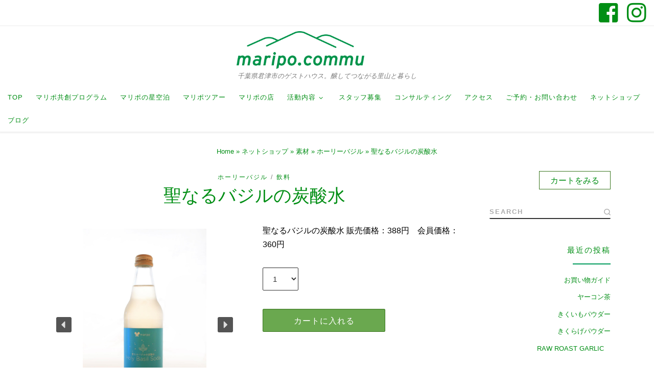

--- FILE ---
content_type: text/html; charset=UTF-8
request_url: http://www.maripo.net/netshop/holy_basil_drink/
body_size: 100519
content:
<!DOCTYPE html>
<!--[if IE 7]>
<html class="ie ie7" dir="ltr" lang="ja" prefix="og: https://ogp.me/ns#">
<![endif]-->
<!--[if IE 8]>
<html class="ie ie8" dir="ltr" lang="ja" prefix="og: https://ogp.me/ns#">
<![endif]-->
<!--[if !(IE 7) | !(IE 8)  ]><!-->
<html dir="ltr" lang="ja" prefix="og: https://ogp.me/ns#" class="no-js">
<!--<![endif]-->
  <head>
  <meta charset="UTF-8" />
  <meta http-equiv="X-UA-Compatible" content="IE=EDGE" />
  <meta name="viewport" content="width=device-width, initial-scale=1.0" />
  <link rel="profile"  href="https://gmpg.org/xfn/11" />
  <link rel="pingback" href="http://www.maripo.net/maripo_commu/xmlrpc.php" />
  <!-- scripts for IE8 and less  -->
  <!--[if lt IE 9]>
    <script src="http://www.maripo.net/maripo_commu/wp-content/themes/customizr/assets/front/js/libs/html5.js"></script>
  <![endif]-->
<script>(function(html){html.className = html.className.replace(/\bno-js\b/,'js')})(document.documentElement);</script>
<title>聖なるバジルの炭酸水 - マリポコミュ</title>

		<!-- All in One SEO 4.9.3 - aioseo.com -->
	<meta name="description" content="聖なるバジルの炭酸水 販売価格：388円 会員価格：360円 12345678910 豊かな香りの中に癒しと爽" />
	<meta name="robots" content="max-image-preview:large" />
	<meta name="author" content="maripo_furuki"/>
	<link rel="canonical" href="http://www.maripo.net/netshop/holy_basil_drink/" />
	<meta name="generator" content="All in One SEO (AIOSEO) 4.9.3" />
		<meta property="og:locale" content="ja_JP" />
		<meta property="og:site_name" content="マリポコミュ - 千葉県君津市のゲストハウス。醸してつながる里山と暮らし" />
		<meta property="og:type" content="article" />
		<meta property="og:title" content="聖なるバジルの炭酸水 - マリポコミュ" />
		<meta property="og:description" content="聖なるバジルの炭酸水 販売価格：388円 会員価格：360円 12345678910 豊かな香りの中に癒しと爽" />
		<meta property="og:url" content="http://www.maripo.net/netshop/holy_basil_drink/" />
		<meta property="article:published_time" content="2019-05-04T06:57:57+00:00" />
		<meta property="article:modified_time" content="2019-05-11T05:46:09+00:00" />
		<meta name="twitter:card" content="summary" />
		<meta name="twitter:title" content="聖なるバジルの炭酸水 - マリポコミュ" />
		<meta name="twitter:description" content="聖なるバジルの炭酸水 販売価格：388円 会員価格：360円 12345678910 豊かな香りの中に癒しと爽" />
		<script type="application/ld+json" class="aioseo-schema">
			{"@context":"https:\/\/schema.org","@graph":[{"@type":"BlogPosting","@id":"http:\/\/www.maripo.net\/netshop\/holy_basil_drink\/#blogposting","name":"\u8056\u306a\u308b\u30d0\u30b8\u30eb\u306e\u70ad\u9178\u6c34 - \u30de\u30ea\u30dd\u30b3\u30df\u30e5","headline":"\u8056\u306a\u308b\u30d0\u30b8\u30eb\u306e\u70ad\u9178\u6c34","author":{"@id":"http:\/\/www.maripo.net\/netshop\/author\/maripo_furuki\/#author"},"publisher":{"@id":"http:\/\/www.maripo.net\/#organization"},"image":{"@type":"ImageObject","url":"http:\/\/www.maripo.net\/maripo_commu\/wp-content\/uploads\/2019\/01\/45b93395338d171be9b886c7cc1d9b40.jpg","width":1253,"height":1948},"datePublished":"2019-05-04T15:57:57+09:00","dateModified":"2019-05-11T14:46:09+09:00","inLanguage":"ja","mainEntityOfPage":{"@id":"http:\/\/www.maripo.net\/netshop\/holy_basil_drink\/#webpage"},"isPartOf":{"@id":"http:\/\/www.maripo.net\/netshop\/holy_basil_drink\/#webpage"},"articleSection":"\u30db\u30fc\u30ea\u30fc\u30d0\u30b8\u30eb, \u98f2\u6599, \u30de\u30ea\u30dd\u5546\u54c1"},{"@type":"BreadcrumbList","@id":"http:\/\/www.maripo.net\/netshop\/holy_basil_drink\/#breadcrumblist","itemListElement":[{"@type":"ListItem","@id":"http:\/\/www.maripo.net#listItem","position":1,"name":"\u30db\u30fc\u30e0","item":"http:\/\/www.maripo.net","nextItem":{"@type":"ListItem","@id":"http:\/\/www.maripo.net\/netshop\/category\/kind\/#listItem","name":"\u7a2e\u5225"}},{"@type":"ListItem","@id":"http:\/\/www.maripo.net\/netshop\/category\/kind\/#listItem","position":2,"name":"\u7a2e\u5225","item":"http:\/\/www.maripo.net\/netshop\/category\/kind\/","nextItem":{"@type":"ListItem","@id":"http:\/\/www.maripo.net\/netshop\/category\/kind\/drink\/#listItem","name":"\u98f2\u6599"},"previousItem":{"@type":"ListItem","@id":"http:\/\/www.maripo.net#listItem","name":"\u30db\u30fc\u30e0"}},{"@type":"ListItem","@id":"http:\/\/www.maripo.net\/netshop\/category\/kind\/drink\/#listItem","position":3,"name":"\u98f2\u6599","item":"http:\/\/www.maripo.net\/netshop\/category\/kind\/drink\/","nextItem":{"@type":"ListItem","@id":"http:\/\/www.maripo.net\/netshop\/holy_basil_drink\/#listItem","name":"\u8056\u306a\u308b\u30d0\u30b8\u30eb\u306e\u70ad\u9178\u6c34"},"previousItem":{"@type":"ListItem","@id":"http:\/\/www.maripo.net\/netshop\/category\/kind\/#listItem","name":"\u7a2e\u5225"}},{"@type":"ListItem","@id":"http:\/\/www.maripo.net\/netshop\/holy_basil_drink\/#listItem","position":4,"name":"\u8056\u306a\u308b\u30d0\u30b8\u30eb\u306e\u70ad\u9178\u6c34","previousItem":{"@type":"ListItem","@id":"http:\/\/www.maripo.net\/netshop\/category\/kind\/drink\/#listItem","name":"\u98f2\u6599"}}]},{"@type":"Organization","@id":"http:\/\/www.maripo.net\/#organization","name":"\u30de\u30ea\u30dd\u30b3\u30df\u30e5","description":"\u5343\u8449\u770c\u541b\u6d25\u5e02\u306e\u30b2\u30b9\u30c8\u30cf\u30a6\u30b9\u3002\u91b8\u3057\u3066\u3064\u306a\u304c\u308b\u91cc\u5c71\u3068\u66ae\u3089\u3057","url":"http:\/\/www.maripo.net\/"},{"@type":"Person","@id":"http:\/\/www.maripo.net\/netshop\/author\/maripo_furuki\/#author","url":"http:\/\/www.maripo.net\/netshop\/author\/maripo_furuki\/","name":"maripo_furuki"},{"@type":"WebPage","@id":"http:\/\/www.maripo.net\/netshop\/holy_basil_drink\/#webpage","url":"http:\/\/www.maripo.net\/netshop\/holy_basil_drink\/","name":"\u8056\u306a\u308b\u30d0\u30b8\u30eb\u306e\u70ad\u9178\u6c34 - \u30de\u30ea\u30dd\u30b3\u30df\u30e5","description":"\u8056\u306a\u308b\u30d0\u30b8\u30eb\u306e\u70ad\u9178\u6c34 \u8ca9\u58f2\u4fa1\u683c\uff1a388\u5186 \u4f1a\u54e1\u4fa1\u683c\uff1a360\u5186 12345678910 \u8c4a\u304b\u306a\u9999\u308a\u306e\u4e2d\u306b\u7652\u3057\u3068\u723d","inLanguage":"ja","isPartOf":{"@id":"http:\/\/www.maripo.net\/#website"},"breadcrumb":{"@id":"http:\/\/www.maripo.net\/netshop\/holy_basil_drink\/#breadcrumblist"},"author":{"@id":"http:\/\/www.maripo.net\/netshop\/author\/maripo_furuki\/#author"},"creator":{"@id":"http:\/\/www.maripo.net\/netshop\/author\/maripo_furuki\/#author"},"image":{"@type":"ImageObject","url":"http:\/\/www.maripo.net\/maripo_commu\/wp-content\/uploads\/2019\/01\/45b93395338d171be9b886c7cc1d9b40.jpg","@id":"http:\/\/www.maripo.net\/netshop\/holy_basil_drink\/#mainImage","width":1253,"height":1948},"primaryImageOfPage":{"@id":"http:\/\/www.maripo.net\/netshop\/holy_basil_drink\/#mainImage"},"datePublished":"2019-05-04T15:57:57+09:00","dateModified":"2019-05-11T14:46:09+09:00"},{"@type":"WebSite","@id":"http:\/\/www.maripo.net\/#website","url":"http:\/\/www.maripo.net\/","name":"\u30de\u30ea\u30dd\u30b3\u30df\u30e5","description":"\u5343\u8449\u770c\u541b\u6d25\u5e02\u306e\u30b2\u30b9\u30c8\u30cf\u30a6\u30b9\u3002\u91b8\u3057\u3066\u3064\u306a\u304c\u308b\u91cc\u5c71\u3068\u66ae\u3089\u3057","inLanguage":"ja","publisher":{"@id":"http:\/\/www.maripo.net\/#organization"}}]}
		</script>
		<!-- All in One SEO -->

<link rel='dns-prefetch' href='//cdn.jsdelivr.net' />
<link rel='dns-prefetch' href='//fonts.googleapis.com' />
<link rel="alternate" type="application/rss+xml" title="マリポコミュ &raquo; フィード" href="http://www.maripo.net/feed/" />
<link rel="alternate" type="application/rss+xml" title="マリポコミュ &raquo; コメントフィード" href="http://www.maripo.net/comments/feed/" />
<link rel="alternate" title="oEmbed (JSON)" type="application/json+oembed" href="http://www.maripo.net/wp-json/oembed/1.0/embed?url=http%3A%2F%2Fwww.maripo.net%2Fnetshop%2Fholy_basil_drink%2F" />
<link rel="alternate" title="oEmbed (XML)" type="text/xml+oembed" href="http://www.maripo.net/wp-json/oembed/1.0/embed?url=http%3A%2F%2Fwww.maripo.net%2Fnetshop%2Fholy_basil_drink%2F&#038;format=xml" />
<style id='wp-img-auto-sizes-contain-inline-css' type='text/css'>
img:is([sizes=auto i],[sizes^="auto," i]){contain-intrinsic-size:3000px 1500px}
/*# sourceURL=wp-img-auto-sizes-contain-inline-css */
</style>
<link rel='stylesheet' id='wp-customer-reviews-3-frontend-css' href='http://www.maripo.net/maripo_commu/wp-content/plugins/wp-customer-reviews/css/wp-customer-reviews.css?ver=3.7.3' type='text/css' media='all' />
<link rel='stylesheet' id='czr-gfonts-css' href='//fonts.googleapis.com/css?family=Source+Sans+Pro' type='text/css' media='all' />
<link rel='stylesheet' id='sbi_styles-css' href='http://www.maripo.net/maripo_commu/wp-content/plugins/instagram-feed/css/sbi-styles.min.css?ver=6.7.1' type='text/css' media='all' />
<link rel='stylesheet' id='customizr-fa-css' href='http://www.maripo.net/maripo_commu/wp-content/themes/customizr/assets/shared/fonts/fa/css/fontawesome-all.min.css?ver=4.1.42' type='text/css' media='all' />
<style id='wp-emoji-styles-inline-css' type='text/css'>

	img.wp-smiley, img.emoji {
		display: inline !important;
		border: none !important;
		box-shadow: none !important;
		height: 1em !important;
		width: 1em !important;
		margin: 0 0.07em !important;
		vertical-align: -0.1em !important;
		background: none !important;
		padding: 0 !important;
	}
/*# sourceURL=wp-emoji-styles-inline-css */
</style>
<style id='wp-block-library-inline-css' type='text/css'>
:root{--wp-block-synced-color:#7a00df;--wp-block-synced-color--rgb:122,0,223;--wp-bound-block-color:var(--wp-block-synced-color);--wp-editor-canvas-background:#ddd;--wp-admin-theme-color:#007cba;--wp-admin-theme-color--rgb:0,124,186;--wp-admin-theme-color-darker-10:#006ba1;--wp-admin-theme-color-darker-10--rgb:0,107,160.5;--wp-admin-theme-color-darker-20:#005a87;--wp-admin-theme-color-darker-20--rgb:0,90,135;--wp-admin-border-width-focus:2px}@media (min-resolution:192dpi){:root{--wp-admin-border-width-focus:1.5px}}.wp-element-button{cursor:pointer}:root .has-very-light-gray-background-color{background-color:#eee}:root .has-very-dark-gray-background-color{background-color:#313131}:root .has-very-light-gray-color{color:#eee}:root .has-very-dark-gray-color{color:#313131}:root .has-vivid-green-cyan-to-vivid-cyan-blue-gradient-background{background:linear-gradient(135deg,#00d084,#0693e3)}:root .has-purple-crush-gradient-background{background:linear-gradient(135deg,#34e2e4,#4721fb 50%,#ab1dfe)}:root .has-hazy-dawn-gradient-background{background:linear-gradient(135deg,#faaca8,#dad0ec)}:root .has-subdued-olive-gradient-background{background:linear-gradient(135deg,#fafae1,#67a671)}:root .has-atomic-cream-gradient-background{background:linear-gradient(135deg,#fdd79a,#004a59)}:root .has-nightshade-gradient-background{background:linear-gradient(135deg,#330968,#31cdcf)}:root .has-midnight-gradient-background{background:linear-gradient(135deg,#020381,#2874fc)}:root{--wp--preset--font-size--normal:16px;--wp--preset--font-size--huge:42px}.has-regular-font-size{font-size:1em}.has-larger-font-size{font-size:2.625em}.has-normal-font-size{font-size:var(--wp--preset--font-size--normal)}.has-huge-font-size{font-size:var(--wp--preset--font-size--huge)}.has-text-align-center{text-align:center}.has-text-align-left{text-align:left}.has-text-align-right{text-align:right}.has-fit-text{white-space:nowrap!important}#end-resizable-editor-section{display:none}.aligncenter{clear:both}.items-justified-left{justify-content:flex-start}.items-justified-center{justify-content:center}.items-justified-right{justify-content:flex-end}.items-justified-space-between{justify-content:space-between}.screen-reader-text{border:0;clip-path:inset(50%);height:1px;margin:-1px;overflow:hidden;padding:0;position:absolute;width:1px;word-wrap:normal!important}.screen-reader-text:focus{background-color:#ddd;clip-path:none;color:#444;display:block;font-size:1em;height:auto;left:5px;line-height:normal;padding:15px 23px 14px;text-decoration:none;top:5px;width:auto;z-index:100000}html :where(.has-border-color){border-style:solid}html :where([style*=border-top-color]){border-top-style:solid}html :where([style*=border-right-color]){border-right-style:solid}html :where([style*=border-bottom-color]){border-bottom-style:solid}html :where([style*=border-left-color]){border-left-style:solid}html :where([style*=border-width]){border-style:solid}html :where([style*=border-top-width]){border-top-style:solid}html :where([style*=border-right-width]){border-right-style:solid}html :where([style*=border-bottom-width]){border-bottom-style:solid}html :where([style*=border-left-width]){border-left-style:solid}html :where(img[class*=wp-image-]){height:auto;max-width:100%}:where(figure){margin:0 0 1em}html :where(.is-position-sticky){--wp-admin--admin-bar--position-offset:var(--wp-admin--admin-bar--height,0px)}@media screen and (max-width:600px){html :where(.is-position-sticky){--wp-admin--admin-bar--position-offset:0px}}

/*# sourceURL=wp-block-library-inline-css */
</style><style id='global-styles-inline-css' type='text/css'>
:root{--wp--preset--aspect-ratio--square: 1;--wp--preset--aspect-ratio--4-3: 4/3;--wp--preset--aspect-ratio--3-4: 3/4;--wp--preset--aspect-ratio--3-2: 3/2;--wp--preset--aspect-ratio--2-3: 2/3;--wp--preset--aspect-ratio--16-9: 16/9;--wp--preset--aspect-ratio--9-16: 9/16;--wp--preset--color--black: #000000;--wp--preset--color--cyan-bluish-gray: #abb8c3;--wp--preset--color--white: #ffffff;--wp--preset--color--pale-pink: #f78da7;--wp--preset--color--vivid-red: #cf2e2e;--wp--preset--color--luminous-vivid-orange: #ff6900;--wp--preset--color--luminous-vivid-amber: #fcb900;--wp--preset--color--light-green-cyan: #7bdcb5;--wp--preset--color--vivid-green-cyan: #00d084;--wp--preset--color--pale-cyan-blue: #8ed1fc;--wp--preset--color--vivid-cyan-blue: #0693e3;--wp--preset--color--vivid-purple: #9b51e0;--wp--preset--gradient--vivid-cyan-blue-to-vivid-purple: linear-gradient(135deg,rgb(6,147,227) 0%,rgb(155,81,224) 100%);--wp--preset--gradient--light-green-cyan-to-vivid-green-cyan: linear-gradient(135deg,rgb(122,220,180) 0%,rgb(0,208,130) 100%);--wp--preset--gradient--luminous-vivid-amber-to-luminous-vivid-orange: linear-gradient(135deg,rgb(252,185,0) 0%,rgb(255,105,0) 100%);--wp--preset--gradient--luminous-vivid-orange-to-vivid-red: linear-gradient(135deg,rgb(255,105,0) 0%,rgb(207,46,46) 100%);--wp--preset--gradient--very-light-gray-to-cyan-bluish-gray: linear-gradient(135deg,rgb(238,238,238) 0%,rgb(169,184,195) 100%);--wp--preset--gradient--cool-to-warm-spectrum: linear-gradient(135deg,rgb(74,234,220) 0%,rgb(151,120,209) 20%,rgb(207,42,186) 40%,rgb(238,44,130) 60%,rgb(251,105,98) 80%,rgb(254,248,76) 100%);--wp--preset--gradient--blush-light-purple: linear-gradient(135deg,rgb(255,206,236) 0%,rgb(152,150,240) 100%);--wp--preset--gradient--blush-bordeaux: linear-gradient(135deg,rgb(254,205,165) 0%,rgb(254,45,45) 50%,rgb(107,0,62) 100%);--wp--preset--gradient--luminous-dusk: linear-gradient(135deg,rgb(255,203,112) 0%,rgb(199,81,192) 50%,rgb(65,88,208) 100%);--wp--preset--gradient--pale-ocean: linear-gradient(135deg,rgb(255,245,203) 0%,rgb(182,227,212) 50%,rgb(51,167,181) 100%);--wp--preset--gradient--electric-grass: linear-gradient(135deg,rgb(202,248,128) 0%,rgb(113,206,126) 100%);--wp--preset--gradient--midnight: linear-gradient(135deg,rgb(2,3,129) 0%,rgb(40,116,252) 100%);--wp--preset--font-size--small: 13px;--wp--preset--font-size--medium: 20px;--wp--preset--font-size--large: 36px;--wp--preset--font-size--x-large: 42px;--wp--preset--spacing--20: 0.44rem;--wp--preset--spacing--30: 0.67rem;--wp--preset--spacing--40: 1rem;--wp--preset--spacing--50: 1.5rem;--wp--preset--spacing--60: 2.25rem;--wp--preset--spacing--70: 3.38rem;--wp--preset--spacing--80: 5.06rem;--wp--preset--shadow--natural: 6px 6px 9px rgba(0, 0, 0, 0.2);--wp--preset--shadow--deep: 12px 12px 50px rgba(0, 0, 0, 0.4);--wp--preset--shadow--sharp: 6px 6px 0px rgba(0, 0, 0, 0.2);--wp--preset--shadow--outlined: 6px 6px 0px -3px rgb(255, 255, 255), 6px 6px rgb(0, 0, 0);--wp--preset--shadow--crisp: 6px 6px 0px rgb(0, 0, 0);}:where(.is-layout-flex){gap: 0.5em;}:where(.is-layout-grid){gap: 0.5em;}body .is-layout-flex{display: flex;}.is-layout-flex{flex-wrap: wrap;align-items: center;}.is-layout-flex > :is(*, div){margin: 0;}body .is-layout-grid{display: grid;}.is-layout-grid > :is(*, div){margin: 0;}:where(.wp-block-columns.is-layout-flex){gap: 2em;}:where(.wp-block-columns.is-layout-grid){gap: 2em;}:where(.wp-block-post-template.is-layout-flex){gap: 1.25em;}:where(.wp-block-post-template.is-layout-grid){gap: 1.25em;}.has-black-color{color: var(--wp--preset--color--black) !important;}.has-cyan-bluish-gray-color{color: var(--wp--preset--color--cyan-bluish-gray) !important;}.has-white-color{color: var(--wp--preset--color--white) !important;}.has-pale-pink-color{color: var(--wp--preset--color--pale-pink) !important;}.has-vivid-red-color{color: var(--wp--preset--color--vivid-red) !important;}.has-luminous-vivid-orange-color{color: var(--wp--preset--color--luminous-vivid-orange) !important;}.has-luminous-vivid-amber-color{color: var(--wp--preset--color--luminous-vivid-amber) !important;}.has-light-green-cyan-color{color: var(--wp--preset--color--light-green-cyan) !important;}.has-vivid-green-cyan-color{color: var(--wp--preset--color--vivid-green-cyan) !important;}.has-pale-cyan-blue-color{color: var(--wp--preset--color--pale-cyan-blue) !important;}.has-vivid-cyan-blue-color{color: var(--wp--preset--color--vivid-cyan-blue) !important;}.has-vivid-purple-color{color: var(--wp--preset--color--vivid-purple) !important;}.has-black-background-color{background-color: var(--wp--preset--color--black) !important;}.has-cyan-bluish-gray-background-color{background-color: var(--wp--preset--color--cyan-bluish-gray) !important;}.has-white-background-color{background-color: var(--wp--preset--color--white) !important;}.has-pale-pink-background-color{background-color: var(--wp--preset--color--pale-pink) !important;}.has-vivid-red-background-color{background-color: var(--wp--preset--color--vivid-red) !important;}.has-luminous-vivid-orange-background-color{background-color: var(--wp--preset--color--luminous-vivid-orange) !important;}.has-luminous-vivid-amber-background-color{background-color: var(--wp--preset--color--luminous-vivid-amber) !important;}.has-light-green-cyan-background-color{background-color: var(--wp--preset--color--light-green-cyan) !important;}.has-vivid-green-cyan-background-color{background-color: var(--wp--preset--color--vivid-green-cyan) !important;}.has-pale-cyan-blue-background-color{background-color: var(--wp--preset--color--pale-cyan-blue) !important;}.has-vivid-cyan-blue-background-color{background-color: var(--wp--preset--color--vivid-cyan-blue) !important;}.has-vivid-purple-background-color{background-color: var(--wp--preset--color--vivid-purple) !important;}.has-black-border-color{border-color: var(--wp--preset--color--black) !important;}.has-cyan-bluish-gray-border-color{border-color: var(--wp--preset--color--cyan-bluish-gray) !important;}.has-white-border-color{border-color: var(--wp--preset--color--white) !important;}.has-pale-pink-border-color{border-color: var(--wp--preset--color--pale-pink) !important;}.has-vivid-red-border-color{border-color: var(--wp--preset--color--vivid-red) !important;}.has-luminous-vivid-orange-border-color{border-color: var(--wp--preset--color--luminous-vivid-orange) !important;}.has-luminous-vivid-amber-border-color{border-color: var(--wp--preset--color--luminous-vivid-amber) !important;}.has-light-green-cyan-border-color{border-color: var(--wp--preset--color--light-green-cyan) !important;}.has-vivid-green-cyan-border-color{border-color: var(--wp--preset--color--vivid-green-cyan) !important;}.has-pale-cyan-blue-border-color{border-color: var(--wp--preset--color--pale-cyan-blue) !important;}.has-vivid-cyan-blue-border-color{border-color: var(--wp--preset--color--vivid-cyan-blue) !important;}.has-vivid-purple-border-color{border-color: var(--wp--preset--color--vivid-purple) !important;}.has-vivid-cyan-blue-to-vivid-purple-gradient-background{background: var(--wp--preset--gradient--vivid-cyan-blue-to-vivid-purple) !important;}.has-light-green-cyan-to-vivid-green-cyan-gradient-background{background: var(--wp--preset--gradient--light-green-cyan-to-vivid-green-cyan) !important;}.has-luminous-vivid-amber-to-luminous-vivid-orange-gradient-background{background: var(--wp--preset--gradient--luminous-vivid-amber-to-luminous-vivid-orange) !important;}.has-luminous-vivid-orange-to-vivid-red-gradient-background{background: var(--wp--preset--gradient--luminous-vivid-orange-to-vivid-red) !important;}.has-very-light-gray-to-cyan-bluish-gray-gradient-background{background: var(--wp--preset--gradient--very-light-gray-to-cyan-bluish-gray) !important;}.has-cool-to-warm-spectrum-gradient-background{background: var(--wp--preset--gradient--cool-to-warm-spectrum) !important;}.has-blush-light-purple-gradient-background{background: var(--wp--preset--gradient--blush-light-purple) !important;}.has-blush-bordeaux-gradient-background{background: var(--wp--preset--gradient--blush-bordeaux) !important;}.has-luminous-dusk-gradient-background{background: var(--wp--preset--gradient--luminous-dusk) !important;}.has-pale-ocean-gradient-background{background: var(--wp--preset--gradient--pale-ocean) !important;}.has-electric-grass-gradient-background{background: var(--wp--preset--gradient--electric-grass) !important;}.has-midnight-gradient-background{background: var(--wp--preset--gradient--midnight) !important;}.has-small-font-size{font-size: var(--wp--preset--font-size--small) !important;}.has-medium-font-size{font-size: var(--wp--preset--font-size--medium) !important;}.has-large-font-size{font-size: var(--wp--preset--font-size--large) !important;}.has-x-large-font-size{font-size: var(--wp--preset--font-size--x-large) !important;}
/*# sourceURL=global-styles-inline-css */
</style>

<style id='classic-theme-styles-inline-css' type='text/css'>
/*! This file is auto-generated */
.wp-block-button__link{color:#fff;background-color:#32373c;border-radius:9999px;box-shadow:none;text-decoration:none;padding:calc(.667em + 2px) calc(1.333em + 2px);font-size:1.125em}.wp-block-file__button{background:#32373c;color:#fff;text-decoration:none}
/*# sourceURL=/wp-includes/css/classic-themes.min.css */
</style>
<link rel='stylesheet' id='contact-form-7-css' href='http://www.maripo.net/maripo_commu/wp-content/plugins/contact-form-7/includes/css/styles.css?ver=6.1.4' type='text/css' media='all' />
<link rel='stylesheet' id='parent-style-css' href='http://www.maripo.net/maripo_commu/wp-content/themes/customizr/style.css?ver=6.9' type='text/css' media='all' />
<link rel='stylesheet' id='child-style-css' href='http://www.maripo.net/maripo_commu/wp-content/themes/customizr_child/style.css?ver=6.9' type='text/css' media='all' />
<link rel='stylesheet' id='customizr-main-css' href='http://www.maripo.net/maripo_commu/wp-content/themes/customizr/assets/front/css/style.min.css?ver=4.1.42' type='text/css' media='all' />
<style id='customizr-main-inline-css' type='text/css'>
::-moz-selection{background-color:#009b5d}::selection{background-color:#009b5d}a,.btn-skin:active,.btn-skin:focus,.btn-skin:hover,.btn-skin.inverted,.grid-container__classic .post-type__icon,.post-type__icon:hover .icn-format,.grid-container__classic .post-type__icon:hover .icn-format,[class*='grid-container__'] .entry-title a.czr-title:hover,input[type=checkbox]:checked::before{color:#009b5d}.czr-css-loader > div ,.btn-skin,.btn-skin:active,.btn-skin:focus,.btn-skin:hover,.btn-skin-h-dark,.btn-skin-h-dark.inverted:active,.btn-skin-h-dark.inverted:focus,.btn-skin-h-dark.inverted:hover{border-color:#009b5d}.tc-header.border-top{border-top-color:#009b5d}[class*='grid-container__'] .entry-title a:hover::after,.grid-container__classic .post-type__icon,.btn-skin,.btn-skin.inverted:active,.btn-skin.inverted:focus,.btn-skin.inverted:hover,.btn-skin-h-dark,.btn-skin-h-dark.inverted:active,.btn-skin-h-dark.inverted:focus,.btn-skin-h-dark.inverted:hover,.sidebar .widget-title::after,input[type=radio]:checked::before{background-color:#009b5d}.btn-skin-light:active,.btn-skin-light:focus,.btn-skin-light:hover,.btn-skin-light.inverted{color:#00e88b}input:not([type='submit']):not([type='button']):not([type='number']):not([type='checkbox']):not([type='radio']):focus,textarea:focus,.btn-skin-light,.btn-skin-light.inverted,.btn-skin-light:active,.btn-skin-light:focus,.btn-skin-light:hover,.btn-skin-light.inverted:active,.btn-skin-light.inverted:focus,.btn-skin-light.inverted:hover{border-color:#00e88b}.btn-skin-light,.btn-skin-light.inverted:active,.btn-skin-light.inverted:focus,.btn-skin-light.inverted:hover{background-color:#00e88b}.btn-skin-lightest:active,.btn-skin-lightest:focus,.btn-skin-lightest:hover,.btn-skin-lightest.inverted{color:#02ff9a}.btn-skin-lightest,.btn-skin-lightest.inverted,.btn-skin-lightest:active,.btn-skin-lightest:focus,.btn-skin-lightest:hover,.btn-skin-lightest.inverted:active,.btn-skin-lightest.inverted:focus,.btn-skin-lightest.inverted:hover{border-color:#02ff9a}.btn-skin-lightest,.btn-skin-lightest.inverted:active,.btn-skin-lightest.inverted:focus,.btn-skin-lightest.inverted:hover{background-color:#02ff9a}.pagination,a:hover,a:focus,a:active,.btn-skin-dark:active,.btn-skin-dark:focus,.btn-skin-dark:hover,.btn-skin-dark.inverted,.btn-skin-dark-oh:active,.btn-skin-dark-oh:focus,.btn-skin-dark-oh:hover,.post-info a:not(.btn):hover,.grid-container__classic .post-type__icon .icn-format,[class*='grid-container__'] .hover .entry-title a,.widget-area a:not(.btn):hover,a.czr-format-link:hover,.format-link.hover a.czr-format-link,button[type=submit]:hover,button[type=submit]:active,button[type=submit]:focus,input[type=submit]:hover,input[type=submit]:active,input[type=submit]:focus,.tabs .nav-link:hover,.tabs .nav-link.active,.tabs .nav-link.active:hover,.tabs .nav-link.active:focus{color:#005e38}.grid-container__classic.tc-grid-border .grid__item,.btn-skin-dark,.btn-skin-dark.inverted,button[type=submit],input[type=submit],.btn-skin-dark:active,.btn-skin-dark:focus,.btn-skin-dark:hover,.btn-skin-dark.inverted:active,.btn-skin-dark.inverted:focus,.btn-skin-dark.inverted:hover,.btn-skin-h-dark:active,.btn-skin-h-dark:focus,.btn-skin-h-dark:hover,.btn-skin-h-dark.inverted,.btn-skin-h-dark.inverted,.btn-skin-h-dark.inverted,.btn-skin-dark-oh:active,.btn-skin-dark-oh:focus,.btn-skin-dark-oh:hover,.btn-skin-dark-oh.inverted:active,.btn-skin-dark-oh.inverted:focus,.btn-skin-dark-oh.inverted:hover,button[type=submit]:hover,button[type=submit]:active,button[type=submit]:focus,input[type=submit]:hover,input[type=submit]:active,input[type=submit]:focus{border-color:#005e38}.btn-skin-dark,.btn-skin-dark.inverted:active,.btn-skin-dark.inverted:focus,.btn-skin-dark.inverted:hover,.btn-skin-h-dark:active,.btn-skin-h-dark:focus,.btn-skin-h-dark:hover,.btn-skin-h-dark.inverted,.btn-skin-h-dark.inverted,.btn-skin-h-dark.inverted,.btn-skin-dark-oh.inverted:active,.btn-skin-dark-oh.inverted:focus,.btn-skin-dark-oh.inverted:hover,.grid-container__classic .post-type__icon:hover,button[type=submit],input[type=submit],.czr-link-hover-underline .widgets-list-layout-links a:not(.btn)::before,.czr-link-hover-underline .widget_archive a:not(.btn)::before,.czr-link-hover-underline .widget_nav_menu a:not(.btn)::before,.czr-link-hover-underline .widget_rss ul a:not(.btn)::before,.czr-link-hover-underline .widget_recent_entries a:not(.btn)::before,.czr-link-hover-underline .widget_categories a:not(.btn)::before,.czr-link-hover-underline .widget_meta a:not(.btn)::before,.czr-link-hover-underline .widget_recent_comments a:not(.btn)::before,.czr-link-hover-underline .widget_pages a:not(.btn)::before,.czr-link-hover-underline .widget_calendar a:not(.btn)::before,[class*='grid-container__'] .hover .entry-title a::after,a.czr-format-link::before,.comment-author a::before,.comment-link::before,.tabs .nav-link.active::before{background-color:#005e38}.btn-skin-dark-shaded:active,.btn-skin-dark-shaded:focus,.btn-skin-dark-shaded:hover,.btn-skin-dark-shaded.inverted{background-color:rgba(0,94,56,0.2)}.btn-skin-dark-shaded,.btn-skin-dark-shaded.inverted:active,.btn-skin-dark-shaded.inverted:focus,.btn-skin-dark-shaded.inverted:hover{background-color:rgba(0,94,56,0.8)}
              body {
                font-size : 0.88rem;
                line-height : 1.5em;
              }

        .tc-header{
          z-index:999
        }
#czr-push-footer { display: none; visibility: hidden; }
        .czr-sticky-footer #czr-push-footer.sticky-footer-enabled { display: block; }
        
/*# sourceURL=customizr-main-inline-css */
</style>
<link rel='stylesheet' id='customizr-style-css' href='http://www.maripo.net/maripo_commu/wp-content/themes/customizr_child/style.css?ver=4.1.42' type='text/css' media='all' />
<link rel="stylesheet" type="text/css" href="//www.maripo.net/maripo_commu/wp-content/plugins/smart-slider-3/Public/SmartSlider3/Application/Frontend/Assets/dist/smartslider.min.css?ver=fe0c9112" media="all">
<style data-related="n2-ss-10">div#n2-ss-10 .n2-ss-slider-1{display:grid;position:relative;}div#n2-ss-10 .n2-ss-slider-2{display:grid;position:relative;overflow:hidden;padding:0px 0px 0px 0px;border:0px solid RGBA(62,62,62,1);border-radius:0px;background-clip:padding-box;background-repeat:repeat;background-position:50% 50%;background-size:cover;background-attachment:scroll;z-index:1;}div#n2-ss-10:not(.n2-ss-loaded) .n2-ss-slider-2{background-image:none !important;}div#n2-ss-10 .n2-ss-slider-3{display:grid;grid-template-areas:'cover';position:relative;overflow:hidden;z-index:10;}div#n2-ss-10 .n2-ss-slider-3 > *{grid-area:cover;}div#n2-ss-10 .n2-ss-slide-backgrounds,div#n2-ss-10 .n2-ss-slider-3 > .n2-ss-divider{position:relative;}div#n2-ss-10 .n2-ss-slide-backgrounds{z-index:10;}div#n2-ss-10 .n2-ss-slide-backgrounds > *{overflow:hidden;}div#n2-ss-10 .n2-ss-slide-background{transform:translateX(-100000px);}div#n2-ss-10 .n2-ss-slider-4{place-self:center;position:relative;width:100%;height:100%;z-index:20;display:grid;grid-template-areas:'slide';}div#n2-ss-10 .n2-ss-slider-4 > *{grid-area:slide;}div#n2-ss-10.n2-ss-full-page--constrain-ratio .n2-ss-slider-4{height:auto;}div#n2-ss-10 .n2-ss-slide{display:grid;place-items:center;grid-auto-columns:100%;position:relative;z-index:20;-webkit-backface-visibility:hidden;transform:translateX(-100000px);}div#n2-ss-10 .n2-ss-slide{perspective:1500px;}div#n2-ss-10 .n2-ss-slide-active{z-index:21;}.n2-ss-background-animation{position:absolute;top:0;left:0;width:100%;height:100%;z-index:3;}div#n2-ss-10 .nextend-arrow{cursor:pointer;overflow:hidden;line-height:0 !important;z-index:18;-webkit-user-select:none;}div#n2-ss-10 .nextend-arrow img{position:relative;display:block;}div#n2-ss-10 .nextend-arrow img.n2-arrow-hover-img{display:none;}div#n2-ss-10 .nextend-arrow:FOCUS img.n2-arrow-hover-img,div#n2-ss-10 .nextend-arrow:HOVER img.n2-arrow-hover-img{display:inline;}div#n2-ss-10 .nextend-arrow:FOCUS img.n2-arrow-normal-img,div#n2-ss-10 .nextend-arrow:HOVER img.n2-arrow-normal-img{display:none;}div#n2-ss-10 .nextend-arrow-animated{overflow:hidden;}div#n2-ss-10 .nextend-arrow-animated > div{position:relative;}div#n2-ss-10 .nextend-arrow-animated .n2-active{position:absolute;}div#n2-ss-10 .nextend-arrow-animated-fade{transition:background 0.3s, opacity 0.4s;}div#n2-ss-10 .nextend-arrow-animated-horizontal > div{transition:all 0.4s;transform:none;}div#n2-ss-10 .nextend-arrow-animated-horizontal .n2-active{top:0;}div#n2-ss-10 .nextend-arrow-previous.nextend-arrow-animated-horizontal .n2-active{left:100%;}div#n2-ss-10 .nextend-arrow-next.nextend-arrow-animated-horizontal .n2-active{right:100%;}div#n2-ss-10 .nextend-arrow-previous.nextend-arrow-animated-horizontal:HOVER > div,div#n2-ss-10 .nextend-arrow-previous.nextend-arrow-animated-horizontal:FOCUS > div{transform:translateX(-100%);}div#n2-ss-10 .nextend-arrow-next.nextend-arrow-animated-horizontal:HOVER > div,div#n2-ss-10 .nextend-arrow-next.nextend-arrow-animated-horizontal:FOCUS > div{transform:translateX(100%);}div#n2-ss-10 .nextend-arrow-animated-vertical > div{transition:all 0.4s;transform:none;}div#n2-ss-10 .nextend-arrow-animated-vertical .n2-active{left:0;}div#n2-ss-10 .nextend-arrow-previous.nextend-arrow-animated-vertical .n2-active{top:100%;}div#n2-ss-10 .nextend-arrow-next.nextend-arrow-animated-vertical .n2-active{bottom:100%;}div#n2-ss-10 .nextend-arrow-previous.nextend-arrow-animated-vertical:HOVER > div,div#n2-ss-10 .nextend-arrow-previous.nextend-arrow-animated-vertical:FOCUS > div{transform:translateY(-100%);}div#n2-ss-10 .nextend-arrow-next.nextend-arrow-animated-vertical:HOVER > div,div#n2-ss-10 .nextend-arrow-next.nextend-arrow-animated-vertical:FOCUS > div{transform:translateY(100%);}div#n2-ss-10 .nextend-thumbnail{flex:0 0 auto;overflow:hidden;}div#n2-ss-10 .nextend-thumbnail-default{position:relative;display:flex;flex-direction:column;z-index:10;}div#n2-ss-10 .nextend-thumbnail-inner{position:relative;flex-basis:0;flex-grow:1;scroll-behavior:smooth;scrollbar-width:none;}div#n2-ss-10 .nextend-thumbnail-inner::-webkit-scrollbar{width:0;height:0;background:transparent;}div#n2-ss-10 .nextend-thumbnail-button{position:absolute;display:grid;place-content:center;transition:all 0.4s;cursor:pointer;visibility:hidden;}div#n2-ss-10 .nextend-thumbnail-button *{visibility:visible;}div#n2-ss-10 .nextend-thumbnail-scroller{display:grid;}div#n2-ss-10 .n2-thumbnail-dot{position:relative;cursor:pointer;}div#n2-ss-10 .n2-thumbnail-dot img{object-fit:cover;max-width:none !important;}div#n2-ss-10 .n2-caption-before{order:-1;}div#n2-ss-10 .n2-caption-overlay{position:absolute;box-sizing:border-box;display:grid;place-content:center;}div#n2-ss-10 .n2-thumbnail-dot-type{position:absolute;left:50%;top:50%;transform:translate3d(-50%,-50%,0);}div#n2-ss-10 .nextend-thumbnail-vertical .nextend-thumbnail-scroller{min-height:100%;height:-moz-fit-content;height:-webkit-fit-content;height:fit-content;}div#n2-ss-10 .nextend-thumbnail-vertical .n2-align-content-start{align-content:flex-start;}div#n2-ss-10 .nextend-thumbnail-vertical .n2-align-content-center{align-content:center;}div#n2-ss-10 .nextend-thumbnail-vertical .n2-align-content-end{align-content:flex-end;}div#n2-ss-10 .nextend-thumbnail-vertical .n2-align-content-space-between{align-content:space-between;}div#n2-ss-10 .nextend-thumbnail-vertical .n2-align-content-space-around{align-content:space-around;}div#n2-ss-10 .nextend-thumbnail-vertical .nextend-thumbnail-inner{overflow-y:scroll;}div#n2-ss-10 .nextend-thumbnail-vertical .n2-thumbnail-dot{display:grid;grid-template-columns:auto 1fr;overflow:hidden;}div#n2-ss-10 .nextend-thumbnail-vertical .nextend-thumbnail-button{width:100%;}div#n2-ss-10 .nextend-thumbnail-vertical .nextend-thumbnail-previous{top:10px;}div#n2-ss-10 .nextend-thumbnail-vertical[data-has-previous="0"] .nextend-thumbnail-previous{transform:translateY(min(-100px,calc(-110%)));opacity:0;}div#n2-ss-10 .nextend-thumbnail-vertical .nextend-thumbnail-next{bottom:10px;}div#n2-ss-10 .nextend-thumbnail-vertical[data-has-next="0"] .nextend-thumbnail-next{transform:translateY(max(100px,calc(110%)));opacity:0;}div#n2-ss-10 .nextend-thumbnail-horizontal{flex-direction:row;}div#n2-ss-10 .nextend-thumbnail-horizontal .nextend-thumbnail-inner{overflow-x:scroll;}div#n2-ss-10 .nextend-thumbnail-horizontal .nextend-thumbnail-scroller{min-width:100%;width:-moz-fit-content;width:-webkit-fit-content;width:fit-content;grid-auto-flow:column;grid-auto-columns:min-content;}div#n2-ss-10 .nextend-thumbnail-horizontal .n2-align-content-start{justify-content:flex-start;}div#n2-ss-10 .nextend-thumbnail-horizontal .n2-align-content-center{justify-content:center;}div#n2-ss-10 .nextend-thumbnail-horizontal .n2-align-content-end{justify-content:flex-end;}div#n2-ss-10 .nextend-thumbnail-horizontal .n2-align-content-space-between{justify-content:space-between;}div#n2-ss-10 .nextend-thumbnail-horizontal .n2-align-content-space-around{justify-content:space-around;}div#n2-ss-10 .nextend-thumbnail-horizontal .n2-thumbnail-dot{display:grid;grid-template-rows:auto 1fr;overflow:hidden;}div#n2-ss-10 .nextend-thumbnail-horizontal .nextend-thumbnail-button{height:100%;}div#n2-ss-10 .nextend-thumbnail-horizontal .nextend-thumbnail-previous{left:10px;}div#n2-ss-10 .nextend-thumbnail-horizontal[data-has-previous="0"] .nextend-thumbnail-previous{transform:translateX(min(-100px,calc(-110%))) rotateZ(-90deg);opacity:0;}div#n2-ss-10 .nextend-thumbnail-horizontal .nextend-thumbnail-next{right:10px;}div#n2-ss-10 .nextend-thumbnail-horizontal[data-has-next="0"] .nextend-thumbnail-next{transform:translateX(max(100px,calc(110%))) rotateZ(-90deg);opacity:0;}div#n2-ss-10 .n2-style-041670f7df29ffb4048fc6d85d61d1ee-heading{background: RGBA(0,0,0,0.67);opacity:1;padding:2px 2px 2px 2px ;box-shadow: none;border: 0px solid RGBA(0,0,0,1);border-radius:3px;}div#n2-ss-10 .n2-style-041670f7df29ffb4048fc6d85d61d1ee-heading:Hover, div#n2-ss-10 .n2-style-041670f7df29ffb4048fc6d85d61d1ee-heading:ACTIVE, div#n2-ss-10 .n2-style-041670f7df29ffb4048fc6d85d61d1ee-heading:FOCUS{background: RGBA(1,173,211,0.85);}div#n2-ss-10 .n2-style-df32cb3742fdac43eb0251df7d67c185-simple{background: #242424;opacity:1;padding:3px 3px 3px 3px ;box-shadow: none;border: 0px solid RGBA(0,0,0,1);border-radius:0px;}div#n2-ss-10 .n2-style-462cb0983aca6cda3fc34a0feea6024b-dot{background: RGBA(0,0,0,0);opacity:1;padding:0px 0px 0px 0px ;box-shadow: none;border: 0px solid RGBA(255,255,255,0);border-radius:0px;opacity:0.4;margin:3px;transition:all 0.4s;background-size:cover;}div#n2-ss-10 .n2-style-462cb0983aca6cda3fc34a0feea6024b-dot.n2-active, div#n2-ss-10 .n2-style-462cb0983aca6cda3fc34a0feea6024b-dot:HOVER, div#n2-ss-10 .n2-style-462cb0983aca6cda3fc34a0feea6024b-dot:FOCUS{border: 0px solid RGBA(255,255,255,0.8);opacity:1;}div#n2-ss-10 .n2-ss-slide-limiter{max-width:3000px;}div#n2-ss-10 .n-uc-Qg5jFzO2AZup{padding:0px 0px 0px 0px}div#n2-ss-10 .n-uc-sO87LsAPlPhe{padding:0px 0px 0px 0px}div#n2-ss-10 .nextend-arrow img{width: 26px}div#n2-ss-10 .n2-thumbnail-dot img{width:100px;height:60px}@media (min-width: 1200px){div#n2-ss-10 [data-hide-desktopportrait="1"]{display: none !important;}}@media (orientation: landscape) and (max-width: 1199px) and (min-width: 901px),(orientation: portrait) and (max-width: 1199px) and (min-width: 701px){div#n2-ss-10 [data-hide-tabletportrait="1"]{display: none !important;}}@media (orientation: landscape) and (max-width: 900px),(orientation: portrait) and (max-width: 700px){div#n2-ss-10 [data-hide-mobileportrait="1"]{display: none !important;}div#n2-ss-10 .nextend-arrow img{width: 16px}}</style>
<script>(function(){this._N2=this._N2||{_r:[],_d:[],r:function(){this._r.push(arguments)},d:function(){this._d.push(arguments)}}}).call(window);</script><script src="//www.maripo.net/maripo_commu/wp-content/plugins/smart-slider-3/Public/SmartSlider3/Application/Frontend/Assets/dist/n2.min.js?ver=fe0c9112" defer async></script>
<script src="//www.maripo.net/maripo_commu/wp-content/plugins/smart-slider-3/Public/SmartSlider3/Application/Frontend/Assets/dist/smartslider-frontend.min.js?ver=fe0c9112" defer async></script>
<script src="//www.maripo.net/maripo_commu/wp-content/plugins/smart-slider-3/Public/SmartSlider3/Slider/SliderType/Simple/Assets/dist/ss-simple.min.js?ver=fe0c9112" defer async></script>
<script src="//www.maripo.net/maripo_commu/wp-content/plugins/smart-slider-3/Public/SmartSlider3/Widget/Arrow/ArrowImage/Assets/dist/w-arrow-image.min.js?ver=fe0c9112" defer async></script>
<script src="//www.maripo.net/maripo_commu/wp-content/plugins/smart-slider-3/Public/SmartSlider3/Widget/Thumbnail/Basic/Assets/dist/w-thumbnail-horizontal.min.js?ver=fe0c9112" defer async></script>
<script>_N2.r('documentReady',function(){_N2.r(["documentReady","smartslider-frontend","SmartSliderWidgetArrowImage","SmartSliderWidgetThumbnailDefaultHorizontal","ss-simple"],function(){new _N2.SmartSliderSimple('n2-ss-10',{"admin":false,"background.video.mobile":1,"loadingTime":2000,"alias":{"id":0,"smoothScroll":0,"slideSwitch":0,"scroll":1},"align":"normal","isDelayed":0,"responsive":{"mediaQueries":{"all":false,"desktopportrait":["(min-width: 1200px)"],"tabletportrait":["(orientation: landscape) and (max-width: 1199px) and (min-width: 901px)","(orientation: portrait) and (max-width: 1199px) and (min-width: 701px)"],"mobileportrait":["(orientation: landscape) and (max-width: 900px)","(orientation: portrait) and (max-width: 700px)"]},"base":{"slideOuterWidth":1200,"slideOuterHeight":1200,"sliderWidth":1200,"sliderHeight":1200,"slideWidth":1200,"slideHeight":1200},"hideOn":{"desktopLandscape":false,"desktopPortrait":false,"tabletLandscape":false,"tabletPortrait":false,"mobileLandscape":false,"mobilePortrait":false},"onResizeEnabled":true,"type":"auto","sliderHeightBasedOn":"real","focusUser":1,"focusEdge":"auto","breakpoints":[{"device":"tabletPortrait","type":"max-screen-width","portraitWidth":1199,"landscapeWidth":1199},{"device":"mobilePortrait","type":"max-screen-width","portraitWidth":700,"landscapeWidth":900}],"enabledDevices":{"desktopLandscape":0,"desktopPortrait":1,"tabletLandscape":0,"tabletPortrait":1,"mobileLandscape":0,"mobilePortrait":1},"sizes":{"desktopPortrait":{"width":1200,"height":1200,"max":3000,"min":1200},"tabletPortrait":{"width":701,"height":701,"customHeight":false,"max":1199,"min":701},"mobilePortrait":{"width":320,"height":320,"customHeight":false,"max":900,"min":320}},"overflowHiddenPage":0,"focus":{"offsetTop":"#wpadminbar","offsetBottom":""}},"controls":{"mousewheel":0,"touch":"horizontal","keyboard":1,"blockCarouselInteraction":1},"playWhenVisible":1,"playWhenVisibleAt":0.5,"lazyLoad":0,"lazyLoadNeighbor":0,"blockrightclick":0,"maintainSession":0,"autoplay":{"enabled":0,"start":1,"duration":8000,"autoplayLoop":1,"allowReStart":0,"pause":{"click":1,"mouse":"0","mediaStarted":1},"resume":{"click":0,"mouse":0,"mediaEnded":1,"slidechanged":0},"interval":1,"intervalModifier":"loop","intervalSlide":"current"},"perspective":1500,"layerMode":{"playOnce":0,"playFirstLayer":1,"mode":"skippable","inAnimation":"mainInEnd"},"bgAnimations":0,"mainanimation":{"type":"horizontal","duration":800,"delay":0,"ease":"easeOutQuad","shiftedBackgroundAnimation":0},"carousel":1,"initCallbacks":function(){new _N2.SmartSliderWidgetArrowImage(this);new _N2.SmartSliderWidgetThumbnailDefaultHorizontal(this,{"action":"click","minimumThumbnailCount":1})}})})});</script><script type="text/javascript" src="http://www.maripo.net/maripo_commu/wp-includes/js/jquery/jquery.min.js?ver=3.7.1" id="jquery-core-js"></script>
<script type="text/javascript" src="http://www.maripo.net/maripo_commu/wp-includes/js/jquery/jquery-migrate.min.js?ver=3.4.1" id="jquery-migrate-js"></script>
<script type="text/javascript" src="http://www.maripo.net/maripo_commu/wp-content/plugins/wp-customer-reviews/js/wp-customer-reviews.js?ver=3.7.3" id="wp-customer-reviews-3-frontend-js"></script>
<script type="text/javascript" src="http://www.maripo.net/maripo_commu/wp-content/themes/customizr/assets/front/js/libs/modernizr.min.js?ver=4.1.42" id="modernizr-js"></script>
<script type="text/javascript" id="tc-scripts-js-extra">
/* <![CDATA[ */
var CZRParams = {"assetsPath":"http://www.maripo.net/maripo_commu/wp-content/themes/customizr/assets/front/","_disabled":[],"centerSliderImg":"1","isLightBoxEnabled":"1","SmoothScroll":{"Enabled":true,"Options":{"touchpadSupport":false}},"isAnchorScrollEnabled":"1","anchorSmoothScrollExclude":{"simple":["[class*=edd]",".carousel-control","[data-toggle=\"modal\"]","[data-toggle=\"dropdown\"]","[data-toggle=\"czr-dropdown\"]","[data-toggle=\"tooltip\"]","[data-toggle=\"popover\"]","[data-toggle=\"collapse\"]","[data-toggle=\"czr-collapse\"]","[data-toggle=\"tab\"]","[data-toggle=\"pill\"]","[data-toggle=\"czr-pill\"]","[class*=upme]","[class*=um-]"],"deep":{"classes":[],"ids":[]}},"timerOnScrollAllBrowsers":"1","centerAllImg":"1","HasComments":"","LoadModernizr":"1","stickyHeader":"","extLinksStyle":"","extLinksTargetExt":"","extLinksSkipSelectors":{"classes":["btn","button"],"ids":[]},"dropcapEnabled":"","dropcapWhere":{"post":"","page":""},"dropcapMinWords":"","dropcapSkipSelectors":{"tags":["IMG","IFRAME","H1","H2","H3","H4","H5","H6","BLOCKQUOTE","UL","OL"],"classes":["btn"],"id":[]},"imgSmartLoadEnabled":"","imgSmartLoadOpts":{"parentSelectors":["[class*=grid-container], .article-container",".__before_main_wrapper",".widget-front",".post-related-articles",".tc-singular-thumbnail-wrapper"],"opts":{"excludeImg":[".tc-holder-img"]}},"imgSmartLoadsForSliders":"1","pluginCompats":[],"isWPMobile":"","menuStickyUserSettings":{"desktop":"no_stick","mobile":"stick_up"},"adminAjaxUrl":"http://www.maripo.net/maripo_commu/wp-admin/admin-ajax.php","ajaxUrl":"http://www.maripo.net/?czrajax=1","frontNonce":{"id":"CZRFrontNonce","handle":"ee6953cb32"},"isDevMode":"","isModernStyle":"1","i18n":{"Permanently dismiss":"Permanently dismiss"},"frontNotifications":{"welcome":{"enabled":false,"content":"","dismissAction":"dismiss_welcome_note_front"}}};
//# sourceURL=tc-scripts-js-extra
/* ]]> */
</script>
<script type="text/javascript" src="http://www.maripo.net/maripo_commu/wp-content/themes/customizr/assets/front/js/tc-scripts.min.js?ver=4.1.42" id="tc-scripts-js"></script>
<link rel="https://api.w.org/" href="http://www.maripo.net/wp-json/" /><link rel="alternate" title="JSON" type="application/json" href="http://www.maripo.net/wp-json/wp/v2/posts/713" /><link rel="EditURI" type="application/rsd+xml" title="RSD" href="http://www.maripo.net/maripo_commu/xmlrpc.php?rsd" />
<meta name="generator" content="WordPress 6.9" />
<link rel='shortlink' href='http://www.maripo.net/?p=713' />
<link rel="icon" href="http://www.maripo.net/maripo_commu/wp-content/uploads/2018/01/cropped-favicon-1-32x32.png" sizes="32x32" />
<link rel="icon" href="http://www.maripo.net/maripo_commu/wp-content/uploads/2018/01/cropped-favicon-1-192x192.png" sizes="192x192" />
<link rel="apple-touch-icon" href="http://www.maripo.net/maripo_commu/wp-content/uploads/2018/01/cropped-favicon-1-180x180.png" />
<meta name="msapplication-TileImage" content="http://www.maripo.net/maripo_commu/wp-content/uploads/2018/01/cropped-favicon-1-270x270.png" />
<link rel='stylesheet' id='su-shortcodes-css' href='http://www.maripo.net/maripo_commu/wp-content/plugins/shortcodes-ultimate/includes/css/shortcodes.css?ver=7.3.4' type='text/css' media='all' />
<link rel='stylesheet' id='su-icons-css' href='http://www.maripo.net/maripo_commu/wp-content/plugins/shortcodes-ultimate/includes/css/icons.css?ver=1.1.5' type='text/css' media='all' />
</head>

  <body class="wp-singular post-template-default single single-post postid-713 single-format-standard wp-embed-responsive wp-theme-customizr wp-child-theme-customizr_child czr-link-hover-underline header-skin-light footer-skin-dark czr-r-sidebar tc-center-images czr-full-layout czr-sticky-footer">
        
    
    <div id="tc-page-wrap" class="">

      <header class="tpnav-header__header tc-header logo_centered sticky-brand-shrink-on czr-submenu-fade czr-submenu-move" role="banner" >
          <div class="topbar-navbar__wrapper " >
  <div class="container-fluid">
        <div class="row flex-row flex-lg-nowrap justify-content-start justify-content-lg-end align-items-center topbar-navbar__row">
                                <div class="topbar-nav__socials social-links col col-auto ">
          <ul class="socials " >
  <li ><a rel="nofollow" class="social-icon icon-facebook-square"  title="Follow us on Facebook-square" aria-label="Follow us on Facebook-square" href="http://www.facebook.com/maripo.net/"  target="_blank"  style="color:#cee4ed;font-size:43px"><i class="fab fa-facebook-square"></i></a></li> <li ><a rel="nofollow" class="social-icon icon-instagram"  title="Follow us on Instagram" aria-label="Follow us on Instagram" href="https://www.instagram.com/maripo.commu/"  target="_blank"  style="color:#aaaaaa;font-size:43px"><i class="fab fa-instagram"></i></a></li></ul>
        </div>
                </div>
      </div>
</div>          <div class="primary-navbar__wrapper d-none d-lg-block has-horizontal-menu" >
  <div class="container-fluid">
    <div class="row align-items-center flex-row primary-navbar__row">
      <div class="branding__container col col-auto" >
  <div class="branding align-items-center flex-column ">
    <div class="branding-row d-flex align-self-start flex-row align-items-center">
      <div class="navbar-brand col-auto " >
  <a class="navbar-brand-sitelogo" href="http://www.maripo.net/"  aria-label="マリポコミュ | 千葉県君津市のゲストハウス。醸してつながる里山と暮らし" >
    <img src="http://www.maripo.net/maripo_commu/wp-content/uploads/2017/12/maripo-commu_logo_grn.png" alt="Back Home" class="" width="364" height="108" style="max-width:250px;max-height:100px">  </a>
</div>
      </div>
    <span class="header-tagline " >
  千葉県君津市のゲストハウス。醸してつながる里山と暮らし</span>

  </div>
</div>
      <div class="primary-nav__container justify-content-lg-around col col-lg-auto flex-lg-column" >
  <div class="primary-nav__wrapper flex-lg-row align-items-center justify-content-end">
              <nav class="primary-nav__nav col" id="primary-nav">
          <div class="nav__menu-wrapper primary-nav__menu-wrapper justify-content-end czr-open-on-hover" >
<ul id="main-menu" class="primary-nav__menu regular-nav nav__menu nav"><li id="menu-item-352" class="menu-item menu-item-type-post_type menu-item-object-page menu-item-home menu-item-352"><a href="http://www.maripo.net/" class="nav__link"><span class="nav__title">TOP</span></a></li>
<li id="menu-item-2000" class="menu-item menu-item-type-post_type menu-item-object-page menu-item-2000"><a href="http://www.maripo.net/?page_id=1998" class="nav__link"><span class="nav__title">マリポ共創プログラム</span></a></li>
<li id="menu-item-31" class="menu-item menu-item-type-post_type menu-item-object-page menu-item-31"><a href="http://www.maripo.net/guest-house/" class="nav__link"><span class="nav__title">マリポの星空泊</span></a></li>
<li id="menu-item-1911" class="menu-item menu-item-type-post_type menu-item-object-page menu-item-1911"><a href="http://www.maripo.net/maripotour/" class="nav__link"><span class="nav__title">マリポツアー</span></a></li>
<li id="menu-item-28" class="menu-item menu-item-type-post_type menu-item-object-page menu-item-28"><a href="http://www.maripo.net/store/" class="nav__link"><span class="nav__title">マリポの店</span></a></li>
<li id="menu-item-756" class="menu-item menu-item-type-post_type menu-item-object-page menu-item-has-children czr-dropdown menu-item-756"><a data-toggle="czr-dropdown" aria-haspopup="true" aria-expanded="false" href="http://www.maripo.net/activity/" class="nav__link"><span class="nav__title">活動内容</span><span class="caret__dropdown-toggler"><i class="icn-down-small"></i></span></a>
<ul class="dropdown-menu czr-dropdown-menu">
	<li id="menu-item-27" class="menu-item menu-item-type-post_type menu-item-object-page dropdown-item menu-item-27"><a href="http://www.maripo.net/labo/" class="nav__link"><span class="nav__title">マリポ発酵ラボ</span></a></li>
	<li id="menu-item-29" class="menu-item menu-item-type-post_type menu-item-object-page dropdown-item menu-item-29"><a href="http://www.maripo.net/maripo_farm/" class="nav__link"><span class="nav__title">マリポ農園</span></a></li>
	<li id="menu-item-674" class="menu-item menu-item-type-post_type menu-item-object-page dropdown-item menu-item-674"><a href="http://www.maripo.net/https-www-instagram-com-maripo-commu/" class="nav__link"><span class="nav__title">マリポ写真館</span></a></li>
	<li id="menu-item-1373" class="menu-item menu-item-type-post_type menu-item-object-page dropdown-item menu-item-1373"><a href="http://www.maripo.net/?page_id=1313" class="nav__link"><span class="nav__title">★2019GWイベント★</span></a></li>
</ul>
</li>
<li id="menu-item-1910" class="menu-item menu-item-type-post_type menu-item-object-page menu-item-1910"><a href="http://www.maripo.net/?page_id=1898" class="nav__link"><span class="nav__title">スタッフ募集</span></a></li>
<li id="menu-item-1879" class="menu-item menu-item-type-post_type menu-item-object-page menu-item-1879"><a href="http://www.maripo.net/consulting/" class="nav__link"><span class="nav__title">コンサルティング</span></a></li>
<li id="menu-item-26" class="menu-item menu-item-type-post_type menu-item-object-page menu-item-26"><a href="http://www.maripo.net/access/" class="nav__link"><span class="nav__title">アクセス</span></a></li>
<li id="menu-item-25" class="menu-item menu-item-type-post_type menu-item-object-page menu-item-25"><a href="http://www.maripo.net/contact/" class="nav__link"><span class="nav__title">ご予約・お問い合わせ</span></a></li>
<li id="menu-item-1434" class="menu-item menu-item-type-post_type menu-item-object-page current_page_parent menu-item-1434"><a href="http://www.maripo.net/netshop/" class="nav__link"><span class="nav__title">ネットショップ</span></a></li>
<li id="menu-item-666" class="menu-item menu-item-type-custom menu-item-object-custom menu-item-666"><a target="_blank" href="http://www.maripo.net/blog/" class="nav__link"><span class="nav__title">ブログ</span></a></li>
</ul></div>        </nav>
      </div>
</div>
    </div>
  </div>
</div>          <div class="mobile-navbar__wrapper d-lg-none mobile-sticky" >
    <div class="branding__container justify-content-between align-items-center container-fluid" >
  <div class="branding flex-column">
    <div class="branding-row d-flex align-self-start flex-row align-items-center">
      <div class="navbar-brand col-auto " >
  <a class="navbar-brand-sitelogo" href="http://www.maripo.net/"  aria-label="マリポコミュ | 千葉県君津市のゲストハウス。醸してつながる里山と暮らし" >
    <img src="http://www.maripo.net/maripo_commu/wp-content/uploads/2017/12/maripo-commu_logo_grn.png" alt="Back Home" class="" width="364" height="108" style="max-width:250px;max-height:100px">  </a>
</div>
    </div>
      </div>
  <div class="mobile-utils__wrapper nav__utils regular-nav">
    <ul class="nav utils row flex-row flex-nowrap">
      <li class="hamburger-toggler__container " >
  <a href="#" class="ham-toggler-menu czr-collapsed" data-toggle="czr-collapse" data-target="#mobile-nav"><div class="ham__toggler-span-wrapper"><span class="line line-1"></span><span class="line line-2"></span><span class="line line-3"></span></div></a>
</li>
    </ul>
  </div>
</div>
<div class="mobile-nav__container " >
   <nav class="mobile-nav__nav flex-column czr-collapse" id="mobile-nav">
      <div class="mobile-nav__inner container-fluid">
      <div class="nav__menu-wrapper mobile-nav__menu-wrapper" >
<ul id="mobile-nav-menu" class="mobile-nav__menu vertical-nav nav__menu flex-column nav"><li class="menu-item menu-item-type-post_type menu-item-object-page menu-item-home menu-item-352"><a href="http://www.maripo.net/" class="nav__link"><span class="nav__title">TOP</span></a></li>
<li class="menu-item menu-item-type-post_type menu-item-object-page menu-item-2000"><a href="http://www.maripo.net/?page_id=1998" class="nav__link"><span class="nav__title">マリポ共創プログラム</span></a></li>
<li class="menu-item menu-item-type-post_type menu-item-object-page menu-item-31"><a href="http://www.maripo.net/guest-house/" class="nav__link"><span class="nav__title">マリポの星空泊</span></a></li>
<li class="menu-item menu-item-type-post_type menu-item-object-page menu-item-1911"><a href="http://www.maripo.net/maripotour/" class="nav__link"><span class="nav__title">マリポツアー</span></a></li>
<li class="menu-item menu-item-type-post_type menu-item-object-page menu-item-28"><a href="http://www.maripo.net/store/" class="nav__link"><span class="nav__title">マリポの店</span></a></li>
<li class="menu-item menu-item-type-post_type menu-item-object-page menu-item-has-children czr-dropdown menu-item-756"><a href="http://www.maripo.net/activity/" class="nav__link"><span class="nav__title">活動内容</span></a>
<ul class="dropdown-menu czr-dropdown-menu">
	<li class="menu-item menu-item-type-post_type menu-item-object-page dropdown-item menu-item-27"><a href="http://www.maripo.net/labo/" class="nav__link"><span class="nav__title">マリポ発酵ラボ</span></a></li>
	<li class="menu-item menu-item-type-post_type menu-item-object-page dropdown-item menu-item-29"><a href="http://www.maripo.net/maripo_farm/" class="nav__link"><span class="nav__title">マリポ農園</span></a></li>
	<li class="menu-item menu-item-type-post_type menu-item-object-page dropdown-item menu-item-674"><a href="http://www.maripo.net/https-www-instagram-com-maripo-commu/" class="nav__link"><span class="nav__title">マリポ写真館</span></a></li>
	<li class="menu-item menu-item-type-post_type menu-item-object-page dropdown-item menu-item-1373"><a href="http://www.maripo.net/?page_id=1313" class="nav__link"><span class="nav__title">★2019GWイベント★</span></a></li>
</ul>
</li>
<li class="menu-item menu-item-type-post_type menu-item-object-page menu-item-1910"><a href="http://www.maripo.net/?page_id=1898" class="nav__link"><span class="nav__title">スタッフ募集</span></a></li>
<li class="menu-item menu-item-type-post_type menu-item-object-page menu-item-1879"><a href="http://www.maripo.net/consulting/" class="nav__link"><span class="nav__title">コンサルティング</span></a></li>
<li class="menu-item menu-item-type-post_type menu-item-object-page menu-item-26"><a href="http://www.maripo.net/access/" class="nav__link"><span class="nav__title">アクセス</span></a></li>
<li class="menu-item menu-item-type-post_type menu-item-object-page menu-item-25"><a href="http://www.maripo.net/contact/" class="nav__link"><span class="nav__title">ご予約・お問い合わせ</span></a></li>
<li class="menu-item menu-item-type-post_type menu-item-object-page current_page_parent menu-item-1434"><a href="http://www.maripo.net/netshop/" class="nav__link"><span class="nav__title">ネットショップ</span></a></li>
<li class="menu-item menu-item-type-custom menu-item-object-custom menu-item-666"><a target="_blank" href="http://www.maripo.net/blog/" class="nav__link"><span class="nav__title">ブログ</span></a></li>
</ul></div>      </div>
  </nav>
</div></div></header>


  
    <div id="main-wrapper" class="section">

                      

          <div class="czr-hot-crumble container page-breadcrumbs" role="navigation" >
  <div class="row">
        <nav class="breadcrumbs col-12"><span class="trail-begin"><a href="http://www.maripo.net" title="マリポコミュ" rel="home" class="trail-begin">Home</a></span> <span class="sep">&raquo;</span> <a href="http://www.maripo.net/netshop/" title="ネットショップ">ネットショップ</a> <span class="sep">&raquo;</span> <a href="http://www.maripo.net/netshop/category/material/" title="素材">素材</a> <span class="sep">&raquo;</span> <a href="http://www.maripo.net/netshop/category/material/holy_basil/" title="ホーリーバジル">ホーリーバジル</a> <span class="sep">&raquo;</span> <span class="trail-end">聖なるバジルの炭酸水</span></nav>  </div>
</div>
          <div class="container" role="main">

            
            <div class="flex-row row column-content-wrapper">

                
                <div id="content" class="col-12 col-md-9 article-container">

                  <article id="post-713" class="post-713 post type-post status-publish format-standard has-post-thumbnail category-holy_basil category-drink tag-21 czr-hentry" >
    <header class="entry-header " >
  <div class="entry-header-inner">
                <div class="tax__container post-info entry-meta">
          <a class="tax__link" href="http://www.maripo.net/netshop/category/material/holy_basil/" title="View all posts in ホーリーバジル"> <span>ホーリーバジル</span> </a><a class="tax__link" href="http://www.maripo.net/netshop/category/kind/drink/" title="View all posts in 飲料"> <span>飲料</span> </a>        </div>
        <h1 class="entry-title">聖なるバジルの炭酸水</h1>
        <div class="header-bottom">
      <div class="post-info">
                  <span class="entry-meta">
        </span>      </div>
    </div>
  </div>
</header>  <div class="post-entry tc-content-inner">
    <section class="post-content entry-content " >
            <div class="czr-wp-the-content">
        <div class="freearea" style="text-align: left;">
<div class="su-row"><div class="su-column su-column-size-1-2"><div class="su-column-inner su-u-clearfix su-u-trim">
<div class="n2-section-smartslider fitvidsignore " data-ssid="10" tabindex="0" role="region" aria-label="Slider"><div class="n2-ss-margin" style="margin: 10px 10px 10px 10px;"><div id="n2-ss-10-align" class="n2-ss-align"><div class="n2-padding"><div id="n2-ss-10" data-creator="Smart Slider 3" data-responsive="auto" class="n2-ss-slider n2-ow n2-has-hover n2notransition  ">









<div class="n2-ss-slider-wrapper-outside" style="grid-template-rows:1fr auto"><div class="n2-ss-slider-wrapper-inside">
        <div class="n2-ss-slider-1 n2_ss__touch_element n2-ow">
            <div class="n2-ss-slider-2 n2-ow">
                                                <div class="n2-ss-slider-3 n2-ow">

                    <div class="n2-ss-slide-backgrounds n2-ow-all"><div class="n2-ss-slide-background" data-public-id="1" data-mode="fit"><div class="n2-ss-slide-background-image" data-blur="0" data-opacity="100" data-x="50" data-y="50" data-alt="" data-title=""><picture class="skip-lazy" data-skip-lazy="1"><img decoding="async" src="//www.maripo.net/maripo_commu/wp-content/uploads/2019/01/45b93395338d171be9b886c7cc1d9b40.jpg" alt="" title="" loading="lazy" class="skip-lazy" data-skip-lazy="1"></picture></div><div data-color="RGBA(255,255,255,0)" style="background-color: RGBA(255,255,255,0);" class="n2-ss-slide-background-color"></div></div><div class="n2-ss-slide-background" data-public-id="2" data-mode="fit"><div class="n2-ss-slide-background-image" data-blur="0" data-opacity="100" data-x="50" data-y="50" data-alt="" data-title=""><picture class="skip-lazy" data-skip-lazy="1"><img decoding="async" src="//www.maripo.net/maripo_commu/wp-content/uploads/2018/01/str_06.jpg" alt="" title="" loading="lazy" class="skip-lazy" data-skip-lazy="1"></picture></div><div data-color="RGBA(255,255,255,0)" style="background-color: RGBA(255,255,255,0);" class="n2-ss-slide-background-color"></div></div></div>                    <div class="n2-ss-slider-4 n2-ow">
                        <svg xmlns="http://www.w3.org/2000/svg" viewBox="0 0 1200 1200" data-related-device="desktopPortrait" class="n2-ow n2-ss-preserve-size n2-ss-preserve-size--slider n2-ss-slide-limiter"></svg><div data-first="1" data-slide-duration="0" data-id="27" data-slide-public-id="1" data-title="炭酸水2018" class="n2-ss-slide n2-ow  n2-ss-slide-27"><div role="note" class="n2-ss-slide--focus" tabindex="-1">炭酸水2018</div><div class="n2-ss-layers-container n2-ss-slide-limiter n2-ow"><div class="n2-ss-layer n2-ow n-uc-Qg5jFzO2AZup" data-sstype="slide" data-pm="default"></div></div></div><div data-slide-duration="0" data-id="28" data-slide-public-id="2" data-title="str_06" class="n2-ss-slide n2-ow  n2-ss-slide-28"><div role="note" class="n2-ss-slide--focus" tabindex="-1">str_06</div><div class="n2-ss-layers-container n2-ss-slide-limiter n2-ow"><div class="n2-ss-layer n2-ow n-uc-sO87LsAPlPhe" data-sstype="slide" data-pm="default"></div></div></div>                    </div>

                                    </div>
            </div>
        </div>
        <div class="n2-ss-slider-controls n2-ss-slider-controls-absolute-left-center"><div style="--widget-offset:15px;" class="n2-ss-widget n2-style-041670f7df29ffb4048fc6d85d61d1ee-heading nextend-arrow n2-ow-all nextend-arrow-previous  nextend-arrow-animated-fade" data-hide-mobileportrait="1" id="n2-ss-10-arrow-previous" role="button" aria-label="previous arrow" tabindex="0"><img decoding="async" width="32" height="32" class="skip-lazy" data-skip-lazy="1" src="[data-uri]" alt="previous arrow"></div></div><div class="n2-ss-slider-controls n2-ss-slider-controls-absolute-right-center"><div style="--widget-offset:15px;" class="n2-ss-widget n2-style-041670f7df29ffb4048fc6d85d61d1ee-heading nextend-arrow n2-ow-all nextend-arrow-next  nextend-arrow-animated-fade" data-hide-mobileportrait="1" id="n2-ss-10-arrow-next" role="button" aria-label="next arrow" tabindex="0"><img decoding="async" width="32" height="32" class="skip-lazy" data-skip-lazy="1" src="[data-uri]" alt="next arrow"></div></div></div><div class="n2-ss-slider-controls n2-ss-slider-controls-below"><div data-width-percent="100" class="n2-ss-widget nextend-thumbnail nextend-thumbnail-default nextend-thumbnail-horizontal n2-ow-all" data-hide-mobileportrait="1" style="width:100%;" data-has-next="0" data-has-previous="0"><div class="nextend-thumbnail-inner n2-style-df32cb3742fdac43eb0251df7d67c185-simple "><div class="nextend-thumbnail-scroller n2-align-content-start" style="grid-template-rows:repeat(1, 1fr)"><div class="n2-thumbnail-dot n2-style-462cb0983aca6cda3fc34a0feea6024b-dot " data-slide-public-id="1" role="button" aria-label="炭酸水2018" tabindex="0"><picture class="skip-lazy" data-skip-lazy="1"><img decoding="async" alt="炭酸水2018" src="//www.maripo.net/maripo_commu/wp-content/uploads/2019/01/45b93395338d171be9b886c7cc1d9b40.jpg" width="1253" height="1948" loading="lazy" class="skip-lazy" data-skip-lazy="1" /></picture></div><div class="n2-thumbnail-dot n2-style-462cb0983aca6cda3fc34a0feea6024b-dot " data-slide-public-id="2" role="button" aria-label="str_06" tabindex="0"><picture class="skip-lazy" data-skip-lazy="1"><img decoding="async" alt="str_06" src="//www.maripo.net/maripo_commu/wp-content/uploads/2018/01/str_06.jpg" width="800" height="533" loading="lazy" class="skip-lazy" data-skip-lazy="1" /></picture></div></div></div><div class="nextend-thumbnail-button nextend-thumbnail-previous"><img decoding="async" width="26" height="26" style="width:26px;transform:rotateZ(-90deg);" loading="lazy" class="skip-lazy" data-skip-lazy="1" src="[data-uri]" alt="previous arrow"></div><div class="nextend-thumbnail-button nextend-thumbnail-next"><img decoding="async" width="26" height="26" style="width:26px;transform:rotateZ(-90deg);" loading="lazy" class="skip-lazy" data-skip-lazy="1" src="[data-uri]" alt="next arrow"></div></div></div></div></div><ss3-loader></ss3-loader></div></div><div class="n2_clear"></div></div></div>
</div></div>
<div class="su-column su-column-size-1-2"><div class="su-column-inner su-u-clearfix su-u-trim">
<form action="https://cart.raku-uru.jp/incart" method="post">
<div style="font-size:16px; color:#000; margin-bottom:5px;" class="raku-cart-itemname">聖なるバジルの炭酸水 販売価格：388円　会員価格：360円</div>
<div style="font-size:16px; color:#000; margin-bottom:5px;" class="raku-cart-quantity">
            <label for="itemQuantity" style="vertical-align: middle;"><br />
<select name="itemQuantity" style="width:70px; height:45px;line-height: 30px;  border: 1px solid #333; background-color:#fff; font-size:15px; color:#333;"><option value="1" selected="selected">1</option><option value="2">2</option><option value="3">3</option><option value="4">4</option><option value="5">5</option><option value="6">6</option><option value="7">7</option><option value="8">8</option><option value="9">9</option><option value="10">10</option></select><br />
</label></div>
<div class="raku-cart-button">
            <input type="submit" value="カートに入れる" style="width:240px;height:45px;line-height:30px;border:1px solid #38761d; background-color:#6aa84f;font-size:16px;color:#fff;cursor:pointer;"></div>
<p><input type="hidden" name="itemId" value="127206"><br />
<input type="hidden" name="variationId" value="165634"><br />
<input type="hidden" name="shpHash" value="162bd6fd576aaa7f19cf8311ad40ac8c"><br />
</form>
</div></div></div>
<h3>豊かな香りの中に癒しと爽やかさを感じるソーダ水</h3>
<p>ホーリーバジルはインドの伝統医学・アーユルヴェーダで「不老不死の霊薬」とされ様々な薬効を持つと言われる万能ハーブです。<br />
ホーリーバジルが放つ、この贅沢な香りを最大限生かした状態でお届けできるように、ハーブをふんだんに使用して抽出し、無加糖で炭酸を加えました。<br />
心も体もリラックスしたい時やすっきりとしたい時にぴったりのソーダ水です。</p>
<h3>愛情をこめて大切に育てた農園のホーリーバジルを１００％使用</h3>
<p><img fetchpriority="high" decoding="async" class="aligncenter size-full wp-image-469" src="http://www.maripo.net/maripo_commu/wp-content/uploads/2019/03/holybasil_hatake.jpg" alt="" width="400" height="266"></p>
<p>マリポ農園では、土づくりにこだわり、無農薬・無化学肥料でホーリーバジルを育てています。<br />
<a href="http://www.maripo.net/maripo_farm/" class="su-button su-button-style-soft" style="color:#FFFFFF;background-color:#32ac3b;border-color:#288a30;border-radius:5px" target="_blank" rel="noopener noreferrer"><span style="color:#FFFFFF;padding:0px 16px;font-size:13px;line-height:26px;border-color:#70c576;border-radius:5px;text-shadow:none"> マリポ農園の野菜作り</span></a>
<p>畑に行けば、ホーリーバジルのいい香りが漂っています。その香りに癒されながらの収穫の時間は格別です。栽培から収穫、乾燥、成分抽出までを自分たちの手で丁寧に行っています。<br />
人工香料や着色料に頼ることなく、本物のホーリーバジル100％で仕上げたマリポ農園こだわりのソーダ―水。是非ご賞味下さい。</p>
<h3>ホーリーバジルの味・機能性・香りを再現！、こだわりの製法</h3>
<div class="su-row"><div class="su-column su-column-size-1-2"><div class="su-column-inner su-u-clearfix su-u-trim">
<div class="su-list" style="margin-left:0px">
<ul>
<li><i class="sui sui-pagelines" style="color:#32ac3b"></i> これまで同様熱水抽出</li>
<li><i class="sui sui-pagelines" style="color:#32ac3b"></i> 水蒸気蒸留を使ってホーリーバジルの有効成分と良い香りだけを別抽出</li>
<li><i class="sui sui-pagelines" style="color:#32ac3b"></i> さらに芳香成分を濃縮したものを精油にしてブレンド</li>
</ul>
</div>
<p>3段階の工程を加えて作られています。抽出の際に出る精油も加えることで芳香成分を補い、雑味も取り除き、甘味も感じる完成された味となりました。</p>
</div></div>
<div class="su-column su-column-size-1-2"><div class="su-column-inner su-u-clearfix su-u-trim">
<img loading="lazy" decoding="async" class="aligncenter size-full wp-image-469" src="http://www.maripo.net/maripo_commu/wp-content/uploads/2019/03/flask.jpg" alt="" width="400" height="266"><br />
</div></div></div>
<p>このソーダ水には、※FSE製法によって抽出したフレグランスを使用しています。<br />
通常の熱水抽出に加え水蒸気蒸留を使って、ホーリーバジルの芳香成分を別抽出し、さらに芋臭といわれるアルデヒドなどの悪い香りを除去し、さらにそれに摂れた精油（アロマオイル）をさらにブレンドするという4段階の工程を加えて作られています。</p>
<p><strong>※FSE製法とは</strong><br />
水蒸気蒸留など得られた芳香性成分を特殊な樹脂に吸着させると同時に、芋臭などの原因となるアルデヒドなどを取り除き、いい香りだけを取り出しアルコールに濃縮する画期的な製法です。</p>
<h3>ホーリーバジルの炭酸水の美味しいお召し上がり方</h3>
<p>冷やしたソーダ水をグラスに注ぐと、ホーリーバジルの香りが広がります。<br />
癒しの香りを楽しみながらも、のど越しはすっきりと爽やかです。<br />
加糖していないソーダ水はお食事と合わせても、のどの渇きを感じた時でもさまざまな場面でお召し上がりいただけます。<br />
そのままでお飲みいただくのはモチロン、お好みではちみつを垂らしても、またお酒と割ってお好みのオリジナルカクテルもお薦めです。芳香成分を補い、雑味も取り除き、甘味も感じる完成された味。無添加・無加糖のソーダ―水。是非お試し下さい。</p>
<p>&nbsp;</p>
<div class="su-divider su-divider-style-dotted" style="margin:15px 0;border-width:4px;border-color:#999999"><a href="#" style="color:#3cd047">ページのトップへ</a></div>
<div class="su-spacer" style="height:40px"></div>
<div data-wpcr3-content="713"><div class='wpcr3_respond_1 wpcr3_in_content' data-ajaxurl='["http:||www","maripo","net|maripo_commu|wp-admin|admin-ajax","php?action=wpcr3-ajax"]' data-on-postid='713'data-postid='713'><div class="wpcr3_respond_2"><div class="wpcr3_div_2"><table class="wpcr3_table_2"><tbody><tr><td colspan="2"><div class="wpcr3_leave_text">Submit your review</div></td></tr><tr class="wpcr3_review_form_text_field"><td><label for="wpcr3_fname" class="comment-field">名前: </label></td><td><input maxlength="150" class="text-input wpcr3_required" type="text" id="wpcr3_fname" name="wpcr3_fname" value="" /></td></tr><tr class="wpcr3_review_form_text_field"><td><label for="wpcr3_femail" class="comment-field">Email: </label></td><td><input maxlength="150" class="text-input " type="text" id="wpcr3_femail" name="wpcr3_femail" value="" /></td></tr><tr class="wpcr3_review_form_rating_field"><td><label for="id_wpcr3_frating" class="comment-field">Rating: </label></td><td><div class="wpcr3_rating_stars"><div class="wpcr3_rating_style1"><div class="wpcr3_rating_style1_status"><div class="wpcr3_rating_style1_score"><div class="wpcr3_rating_style1_score1">1</div><div class="wpcr3_rating_style1_score2">2</div><div class="wpcr3_rating_style1_score3">3</div><div class="wpcr3_rating_style1_score4">4</div><div class="wpcr3_rating_style1_score5">5</div></div></div><div class="wpcr3_rating_style1_base wpcr3_hide"><div class="wpcr3_rating_style1_average" style="width:0%;"></div></div></div></div><input style="display:none;" type="hidden" class="wpcr3_required wpcr3_frating" id="id_wpcr3_frating"name="wpcr3_frating" /></td></tr><tr class="wpcr3_review_form_review_field_label"><td colspan="2"><label for="id_wpcr3_ftext" class="comment-field">Review: </label></td></tr><tr class="wpcr3_review_form_review_field_textarea"><td colspan="2"><textarea class="wpcr3_required wpcr3_ftext" id="id_wpcr3_ftext" name="wpcr3_ftext" rows="8"cols="50"></textarea></td></tr><tr><td colspan="2" class="wpcr3_check_confirm"><div class="wpcr3_clear"></div><input type="hidden" name="wpcr3_postid" value="713" /><input type="text" class="wpcr3_fakehide wpcr3_fake_website" name="website" /><input type="text" class="wpcr3_fakehide wpcr3_fake_url" name="url" /><input type="checkbox" class="wpcr3_fakehide wpcr3_fconfirm1" name="wpcr3_fconfirm1" value="1" /><label><input type="checkbox" name="wpcr3_fconfirm2" class="wpcr3_fconfirm2" value="1" />&nbsp; Check this box to confirm you are human.</label><input type="checkbox" class="wpcr3_fakehide wpcr3_fconfirm3" name="wpcr3_fconfirm3" checked="checked" value="1" /></td></tr><tr><td colspan="2"><div class="wpcr3_button_1 wpcr3_submit_btn">Submit</div>&nbsp;&nbsp;&nbsp;&nbsp;&nbsp;<div class="wpcr3_button_1 wpcr3_cancel_btn">Cancel</div></td></tr></tbody></table></div></div><div class="wpcr3_clear wpcr3_pb5"></div><div class="wpcr3_respond_3"><p><div class="wpcr3_button_1 wpcr3_show_btn">Create your own review</div></p></div><div class="wpcr3_dotline"></div><div class="wpcr3_reviews_holder"><div class="wpcr3_review_item"><div class="wpcr3_item wpcr3_business" itemscope itemtype="https://schema.org/LocalBusiness"><div class="wpcr3_item_name">マリポコミュ</div><meta itemprop="name" content="マリポコミュ" /><meta itemprop="url" content="http://www.maripo.net" /><meta itemprop="image" content="http://www.maripo.net/maripo_commu/wp-content/plugins/wp-customer-reviews/css/1x1.png" /><div class="wpcr3_aggregateRating"><span class="wpcr3_aggregateRating_overallText">Average rating: </span>&nbsp;<div class="wpcr3_aggregateRating_ratingValue"><div class="wpcr3_rating_style1"><div class="wpcr3_rating_style1_base "><div class="wpcr3_rating_style1_average" style="width:0%;"></div></div></div></div>&nbsp;<span class="wpcr3_aggregateRating_reviewCount">0 reviews</span></div></div></div></div></div></div>
</div>
      </div>
      <footer class="post-footer clearfix">
                <div class="row entry-meta justify-content-between align-items-center">
                    <div class="post-tags col-xs-12 col-sm-auto col-sm">
            <ul class="tags">
              <li><a class="tag__link btn btn-skin-dark-oh inverted" href="http://www.maripo.net/netshop/tag/%e3%83%9e%e3%83%aa%e3%83%9d%e5%95%86%e5%93%81/" title="View all posts in マリポ商品"> <span>マリポ商品</span> </a></li>            </ul>
          </div>
                          </div>
      </footer>
    </section><!-- .entry-content -->
  </div><!-- .post-entry -->
  </article><section class="post-related-articles czr-carousel " id="related-posts-section" >
  <header class="row flex-row">
    <h3 class="related-posts_title col">You may also like</h3>
      </header>
  <div class="row grid-container__square-mini ">
  <article id="post-1061_related_posts" class="col-6 grid-item czr-related-post post-1061 post type-post status-publish format-standard category-holy_basil category-leaf tag-21 czr-hentry" >
  <div class="grid__item flex-wrap flex-lg-nowrap flex-row">
    <section class="tc-thumbnail entry-media__holder col-12 col-lg-6 czr__r-w1by1" >
  <div class="entry-media__wrapper czr__r-i js-centering">
        <a class="bg-link" rel="bookmark" href="http://www.maripo.net/netshop/holy_basil_tea/"></a>
  <img width="510" height="510" src="http://www.maripo.net/maripo_commu/wp-content/uploads/2019/03/54520095_423089201772794_2078340348186198016_n-510x510.jpg" class="attachment-tc-sq-thumb tc-thumb-type-attachment czr-img" alt="" decoding="async" loading="lazy" srcset="http://www.maripo.net/maripo_commu/wp-content/uploads/2019/03/54520095_423089201772794_2078340348186198016_n-510x510.jpg 510w, http://www.maripo.net/maripo_commu/wp-content/uploads/2019/03/54520095_423089201772794_2078340348186198016_n-150x150.jpg 150w" sizes="auto, (max-width: 510px) 100vw, 510px" /><div class="post-action btn btn-skin-dark-shaded inverted"><a href="http://www.maripo.net/maripo_commu/wp-content/uploads/2019/03/54520095_423089201772794_2078340348186198016_n.jpg" class="expand-img icn-expand"></a></div>  </div>
</section>      <section class="tc-content entry-content__holder col-12 col-lg-6 czr__r-w1by1">
        <div class="entry-content__wrapper">
        <header class="entry-header " >
  <div class="entry-header-inner ">
        <h2 class="entry-title ">
      <a class="czr-title" href="http://www.maripo.net/netshop/holy_basil_tea/" rel="bookmark">ホーリーバジルティー</a>
    </h2>
      </div>
</header><div class="tc-content-inner entry-summary"  >
            <div class="czr-wp-the-content">
              <p>豊かな香りと風味を最大限に生かしたホーリーバ [&hellip;]</p>
          </div>
      </div>        </div>
      </section>
  </div>
</article>  </div>
</section>
                </div>

                <div class="right sidebar tc-sidebar col-12 col-md-3 text-md-right" >
  <div id="right" class="widget-area" role="complementary">
                <aside id="custom_html-2" class="widget_text widget widget_custom_html"><div class="textwidget custom-html-widget"><a href="https://cart.raku-uru.jp/cart/162bd6fd576aaa7f19cf8311ad40ac8c" style="display:inline-block;width:140px;height:36px;line-height:36px;border:1px solid #38761d; background-color:#fff;font-size:16px;color:#fff;text-decoration:none;text-align:center;">カートをみる</a>
</div></aside><aside id="search-2" class="widget widget_search"><div class="search-form__container " >
  <form action="http://www.maripo.net/" method="get" class="czr-form search-form">
    <div class="form-group czr-focus">
            <label for="s-696b4cf91cabd" id="lsearch-696b4cf91cabd"><span>Search</span><i class="icn-search"></i><i class="icn-close"></i></label>
      <input id="s-696b4cf91cabd" class="form-control czr-search-field" name="s" type="text" value="" aria-describedby="lsearch-696b4cf91cabd" title="Search &hellip;">
    </div>
  </form>
</div></aside>
		<aside id="recent-posts-2" class="widget widget_recent_entries">
		<h3 class="widget-title">最近の投稿</h3>
		<ul>
											<li>
					<a href="http://www.maripo.net/netshop/shop_about/">お買い物ガイド</a>
									</li>
											<li>
					<a href="http://www.maripo.net/netshop/yacon_tea/">ヤーコン茶</a>
									</li>
											<li>
					<a href="http://www.maripo.net/netshop/%e8%8f%8a%e8%8a%8b%e3%83%91%e3%82%a6%e3%83%80%e3%83%bc/">きくいもパウダー</a>
									</li>
											<li>
					<a href="http://www.maripo.net/netshop/cloud_ear_powder/">きくらげパウダー</a>
									</li>
											<li>
					<a href="http://www.maripo.net/netshop/row-roast-garlic/">RAW ROAST GARLIC　</a>
									</li>
					</ul>

		</aside><aside id="categories-2" class="widget widget_categories"><h3 class="widget-title">カテゴリー</h3>
			<ul>
					<li class="cat-item cat-item-20"><a href="http://www.maripo.net/netshop/category/netshop_about/">お買い物ガイド</a>
</li>
	<li class="cat-item cat-item-7"><a href="http://www.maripo.net/netshop/category/material/cloud_ear/">きくらげ</a>
</li>
	<li class="cat-item cat-item-8"><a href="http://www.maripo.net/netshop/category/material/lotus/">れんこん</a>
</li>
	<li class="cat-item cat-item-32"><a href="http://www.maripo.net/netshop/category/material/%e3%82%b5%e3%83%95%e3%83%a9%e3%83%b3/">サフラン</a>
</li>
	<li class="cat-item cat-item-15"><a href="http://www.maripo.net/netshop/category/kind/jam/">ジャム</a>
</li>
	<li class="cat-item cat-item-29"><a href="http://www.maripo.net/netshop/category/kind/%e3%82%b9%e3%83%bc%e3%83%97/">スープ</a>
</li>
	<li class="cat-item cat-item-17"><a href="http://www.maripo.net/netshop/category/material/tempe/">テンペ</a>
</li>
	<li class="cat-item cat-item-16"><a href="http://www.maripo.net/netshop/category/material/huckleberry/">ハックルベリー</a>
</li>
	<li class="cat-item cat-item-4"><a href="http://www.maripo.net/netshop/category/kind/powder/">パウダー</a>
</li>
	<li class="cat-item cat-item-14"><a href="http://www.maripo.net/netshop/category/material/holy_basil/">ホーリーバジル</a>
</li>
	<li class="cat-item cat-item-12"><a href="http://www.maripo.net/netshop/category/material/wild_rice/">マコモ</a>
</li>
	<li class="cat-item cat-item-6"><a href="http://www.maripo.net/netshop/category/material/mucuna/">ムクナ</a>
</li>
	<li class="cat-item cat-item-9"><a href="http://www.maripo.net/netshop/category/material/yacon/">ヤーコン</a>
</li>
	<li class="cat-item cat-item-5"><a href="http://www.maripo.net/netshop/category/kind/dry/">乾物</a>
</li>
	<li class="cat-item cat-item-34"><a href="http://www.maripo.net/netshop/category/material/%e5%a4%a7%e6%a0%b9/">大根</a>
</li>
	<li class="cat-item cat-item-11"><a href="http://www.maripo.net/netshop/category/kind/fermentation/">発酵物</a>
</li>
	<li class="cat-item cat-item-19"><a href="http://www.maripo.net/netshop/category/material/">素材</a>
</li>
	<li class="cat-item cat-item-10"><a href="http://www.maripo.net/netshop/category/kind/leaf/">茶葉</a>
</li>
	<li class="cat-item cat-item-38"><a href="http://www.maripo.net/netshop/category/kind/%e9%87%8e%e8%8f%9c/">野菜</a>
</li>
	<li class="cat-item cat-item-13"><a href="http://www.maripo.net/netshop/category/kind/drink/">飲料</a>
</li>
	<li class="cat-item cat-item-33"><a href="http://www.maripo.net/netshop/category/kind/%e6%b2%b9%e3%83%bb%e9%85%a2%e3%83%bb%e3%81%9d%e3%81%ae%e4%bb%96%e8%aa%bf%e5%91%b3%e6%96%99/%e9%a6%99%e8%be%9b%e6%96%99/">香辛料</a>
</li>
			</ul>

			</aside>          </div>
</div>
            </div><!-- .column-content-wrapper -->

            

          </div><!-- .container -->

          <div id="czr-push-footer" ></div>
    </div><!-- #main-wrapper -->

    
          <div class="container-fluid">
        <div class="post-navigation row " >
  <nav id="nav-below" class="col-12" role="navigation">
    <h2 class="sr-only">Post navigation</h2>
    <ul class="czr_pager row flex-row flex-no-wrap">
      <li class="previous col-5 text-left">
              <span class="sr-only">Previous post</span>
        <span class="nav-previous nav-dir"><a href="http://www.maripo.net/netshop/wild_rice_powder/" rel="prev"><span class="meta-nav"><i class="arrow icn-left-open-big"></i><span class="meta-nav-title">発酵マコモパウダー</span></span></a></span>
            </li>
      <li class="nav-back col-2 text-center">
                <a href="http://www.maripo.net/netshop/" title="Back to post list">
          <span><i class="icn-grid-empty"></i></span>
          <span class="sr-only">Back to post list</span>
        </a>
              </li>
      <li class="next col-5 text-right">
              <span class="sr-only">Next post</span>
        <span class="nav-next nav-dir"><a href="http://www.maripo.net/netshop/wild_rice_tea/" rel="next"><span class="meta-nav"><span class="meta-nav-title">まこもでつくったほうじ茶</span><i class="arrow icn-right-open-big"></i></span></a></span>
            </li>
  </ul>
  </nav>
</div>
      </div>
    
<footer id="footer" class="footer__wrapper" >
  <div id="colophon" class="colophon " >
  <div class="container-fluid">
    <div class="colophon__row row flex-row justify-content-between">
      <div class="col-12 col-sm-auto">
        <div id="footer__credits" class="footer__credits  taL" >
   <p class="czr-copyright">
        <span class="czr-copyright-text">
        〒292-1164 千葉県君津市東日笠421　&nbsp;tel:050-5235-3721&nbsp;&nbsp;<a href="http://www.maripo.net/sitemap/" target="_blank">サイトマップ</a>&nbsp;&nbsp;&nbsp;&nbsp;<a href="http://www.maripo.net/privacy-policy/" target="_blank">運営者情報・プライバシーポリシー</a>&nbsp;&nbsp;&nbsp;&nbsp;<a href="https://maripo.raku-uru.jp/law" target="_blank">特定商取引法に基づく表記</a>&nbsp;&nbsp;&nbsp;&nbsp;<a href="https://maripo.raku-uru.jp/privacy" target="_blank">個人情報保護方針</a>&nbsp;&nbsp;&nbsp;&nbsp;<a href="https://maripo.raku-uru.jp/fee" target="_blank">送料について</a>&nbsp;&nbsp;&nbsp;&nbsp;<a href="https://maripo.raku-uru.jp/membership" target="_blank">会員規約</a>
        </span>
   </p>
	<p class="czr-copyright">
    <span class="czr-copyright-text">&copy;&nbsp;2026&nbsp;</span><a class="czr-copyright-link" href="http://www.maripo.net" title="マリポコミュ">マリポコミュ</a><span class="czr-rights-text">&nbsp;&ndash;&nbsp;All rights reserved</span>
	</p>
	<!--
  <p class="czr-credits">
    <span class="czr-designer">
      <span class="czr-wp-powered"><span class="czr-wp-powered-text">Powered by&nbsp;</span><a class="czr-wp-powered-link fab fa-wordpress" title="Powered by WordPress" href="https://wordpress.org/" target="_blank"></a></span><span class="czr-designer-text">&nbsp;&ndash;&nbsp;Designed with the <a class="czr-designer-link" href="https://presscustomizr.com/customizr" title="Customizr theme">Customizr theme</a></span>
    </span>
  </p>-->
</div>
      </div>
            <div class="col-12 col-sm-auto">
        <div class="social-links">
          <ul class="socials " >
  <li ><a rel="nofollow" class="social-icon icon-facebook-square"  title="Follow us on Facebook-square" aria-label="Follow us on Facebook-square" href="http://www.facebook.com/maripo.net/"  target="_blank"  style="color:#cee4ed;font-size:43px"><i class="fab fa-facebook-square"></i></a></li> <li ><a rel="nofollow" class="social-icon icon-instagram"  title="Follow us on Instagram" aria-label="Follow us on Instagram" href="https://www.instagram.com/maripo.commu/"  target="_blank"  style="color:#aaaaaa;font-size:43px"><i class="fab fa-instagram"></i></a></li></ul>
        </div>
      </div>
          </div>
  </div>
</div>
</footer>
    </div><!-- end #tc-page-wrap -->

    <section class="czr-overlay search_o">
  <a href="#" class="search-close_btn search-toggle_btn czr-overlay-toggle_btn"><i class="icn-close"></i></a>
  <div class="overlay-content">
    <div class="search__wrapper">
    <div class="search-form__container " >
  <form action="http://www.maripo.net/" method="get" class="czr-form search-form">
    <div class="form-group czr-focus">
            <label for="s-696b4cf91dffa" id="lsearch-696b4cf91dffa"><span>Search</span><i class="icn-search"></i><i class="icn-close"></i></label>
      <input id="s-696b4cf91dffa" class="form-control czr-search-field" name="s" type="text" value="" aria-describedby="lsearch-696b4cf91dffa" title="Search &hellip;">
    </div>
  </form>
</div>    </div>
  </div>
</section><div class="btn czr-btt czr-btta right" ><i class="icn-up-small"></i></div>
<script type="speculationrules">
{"prefetch":[{"source":"document","where":{"and":[{"href_matches":"/*"},{"not":{"href_matches":["/maripo_commu/wp-*.php","/maripo_commu/wp-admin/*","/maripo_commu/wp-content/uploads/*","/maripo_commu/wp-content/*","/maripo_commu/wp-content/plugins/*","/maripo_commu/wp-content/themes/customizr_child/*","/maripo_commu/wp-content/themes/customizr/*","/*\\?(.+)"]}},{"not":{"selector_matches":"a[rel~=\"nofollow\"]"}},{"not":{"selector_matches":".no-prefetch, .no-prefetch a"}}]},"eagerness":"conservative"}]}
</script>
<!-- Instagram Feed JS -->
<script type="text/javascript">
var sbiajaxurl = "http://www.maripo.net/maripo_commu/wp-admin/admin-ajax.php";
</script>
<script type="text/javascript" src="http://www.maripo.net/maripo_commu/wp-includes/js/dist/hooks.min.js?ver=dd5603f07f9220ed27f1" id="wp-hooks-js"></script>
<script type="text/javascript" src="http://www.maripo.net/maripo_commu/wp-includes/js/dist/i18n.min.js?ver=c26c3dc7bed366793375" id="wp-i18n-js"></script>
<script type="text/javascript" id="wp-i18n-js-after">
/* <![CDATA[ */
wp.i18n.setLocaleData( { 'text direction\u0004ltr': [ 'ltr' ] } );
//# sourceURL=wp-i18n-js-after
/* ]]> */
</script>
<script type="text/javascript" src="http://www.maripo.net/maripo_commu/wp-content/plugins/contact-form-7/includes/swv/js/index.js?ver=6.1.4" id="swv-js"></script>
<script type="text/javascript" id="contact-form-7-js-translations">
/* <![CDATA[ */
( function( domain, translations ) {
	var localeData = translations.locale_data[ domain ] || translations.locale_data.messages;
	localeData[""].domain = domain;
	wp.i18n.setLocaleData( localeData, domain );
} )( "contact-form-7", {"translation-revision-date":"2025-11-30 08:12:23+0000","generator":"GlotPress\/4.0.3","domain":"messages","locale_data":{"messages":{"":{"domain":"messages","plural-forms":"nplurals=1; plural=0;","lang":"ja_JP"},"This contact form is placed in the wrong place.":["\u3053\u306e\u30b3\u30f3\u30bf\u30af\u30c8\u30d5\u30a9\u30fc\u30e0\u306f\u9593\u9055\u3063\u305f\u4f4d\u7f6e\u306b\u7f6e\u304b\u308c\u3066\u3044\u307e\u3059\u3002"],"Error:":["\u30a8\u30e9\u30fc:"]}},"comment":{"reference":"includes\/js\/index.js"}} );
//# sourceURL=contact-form-7-js-translations
/* ]]> */
</script>
<script type="text/javascript" id="contact-form-7-js-before">
/* <![CDATA[ */
var wpcf7 = {
    "api": {
        "root": "http:\/\/www.maripo.net\/wp-json\/",
        "namespace": "contact-form-7\/v1"
    }
};
//# sourceURL=contact-form-7-js-before
/* ]]> */
</script>
<script type="text/javascript" src="http://www.maripo.net/maripo_commu/wp-content/plugins/contact-form-7/includes/js/index.js?ver=6.1.4" id="contact-form-7-js"></script>
<script type="text/javascript" src="http://www.maripo.net/maripo_commu/wp-includes/js/comment-reply.min.js?ver=6.9" id="comment-reply-js" async="async" data-wp-strategy="async" fetchpriority="low"></script>
<script type="text/javascript" src="http://www.maripo.net/maripo_commu/wp-includes/js/jquery/ui/core.min.js?ver=1.13.3" id="jquery-ui-core-js"></script>
<script type="text/javascript" src="http://www.maripo.net/maripo_commu/wp-includes/js/jquery/ui/effect.min.js?ver=1.13.3" id="jquery-effects-core-js"></script>
<script type="text/javascript" src="http://www.maripo.net/maripo_commu/wp-content/themes/customizr/assets/front/js/libs/retina.min.js?ver=4.1.42" id="retinajs-js"></script>
<script type="text/javascript" id="wp_slimstat-js-extra">
/* <![CDATA[ */
var SlimStatParams = {"ajaxurl":"http://www.maripo.net/maripo_commu/wp-admin/admin-ajax.php","baseurl":"/","dnt":"noslimstat,ab-item","ci":"YTo0OntzOjEyOiJjb250ZW50X3R5cGUiO3M6NDoicG9zdCI7czo4OiJjYXRlZ29yeSI7czo4OiIxNCwxMywyMSI7czoxMDoiY29udGVudF9pZCI7aTo3MTM7czo2OiJhdXRob3IiO3M6MTM6Im1hcmlwb19mdXJ1a2kiO30-.788a3f2fbba0ae9781f3966572980ce9"};
//# sourceURL=wp_slimstat-js-extra
/* ]]> */
</script>
<script defer type="text/javascript" src="https://cdn.jsdelivr.net/wp/wp-slimstat/tags/5.2.9/wp-slimstat.min.js" id="wp_slimstat-js"></script>
<script id="wp-emoji-settings" type="application/json">
{"baseUrl":"https://s.w.org/images/core/emoji/17.0.2/72x72/","ext":".png","svgUrl":"https://s.w.org/images/core/emoji/17.0.2/svg/","svgExt":".svg","source":{"concatemoji":"http://www.maripo.net/maripo_commu/wp-includes/js/wp-emoji-release.min.js?ver=6.9"}}
</script>
<script type="module">
/* <![CDATA[ */
/*! This file is auto-generated */
const a=JSON.parse(document.getElementById("wp-emoji-settings").textContent),o=(window._wpemojiSettings=a,"wpEmojiSettingsSupports"),s=["flag","emoji"];function i(e){try{var t={supportTests:e,timestamp:(new Date).valueOf()};sessionStorage.setItem(o,JSON.stringify(t))}catch(e){}}function c(e,t,n){e.clearRect(0,0,e.canvas.width,e.canvas.height),e.fillText(t,0,0);t=new Uint32Array(e.getImageData(0,0,e.canvas.width,e.canvas.height).data);e.clearRect(0,0,e.canvas.width,e.canvas.height),e.fillText(n,0,0);const a=new Uint32Array(e.getImageData(0,0,e.canvas.width,e.canvas.height).data);return t.every((e,t)=>e===a[t])}function p(e,t){e.clearRect(0,0,e.canvas.width,e.canvas.height),e.fillText(t,0,0);var n=e.getImageData(16,16,1,1);for(let e=0;e<n.data.length;e++)if(0!==n.data[e])return!1;return!0}function u(e,t,n,a){switch(t){case"flag":return n(e,"\ud83c\udff3\ufe0f\u200d\u26a7\ufe0f","\ud83c\udff3\ufe0f\u200b\u26a7\ufe0f")?!1:!n(e,"\ud83c\udde8\ud83c\uddf6","\ud83c\udde8\u200b\ud83c\uddf6")&&!n(e,"\ud83c\udff4\udb40\udc67\udb40\udc62\udb40\udc65\udb40\udc6e\udb40\udc67\udb40\udc7f","\ud83c\udff4\u200b\udb40\udc67\u200b\udb40\udc62\u200b\udb40\udc65\u200b\udb40\udc6e\u200b\udb40\udc67\u200b\udb40\udc7f");case"emoji":return!a(e,"\ud83e\u1fac8")}return!1}function f(e,t,n,a){let r;const o=(r="undefined"!=typeof WorkerGlobalScope&&self instanceof WorkerGlobalScope?new OffscreenCanvas(300,150):document.createElement("canvas")).getContext("2d",{willReadFrequently:!0}),s=(o.textBaseline="top",o.font="600 32px Arial",{});return e.forEach(e=>{s[e]=t(o,e,n,a)}),s}function r(e){var t=document.createElement("script");t.src=e,t.defer=!0,document.head.appendChild(t)}a.supports={everything:!0,everythingExceptFlag:!0},new Promise(t=>{let n=function(){try{var e=JSON.parse(sessionStorage.getItem(o));if("object"==typeof e&&"number"==typeof e.timestamp&&(new Date).valueOf()<e.timestamp+604800&&"object"==typeof e.supportTests)return e.supportTests}catch(e){}return null}();if(!n){if("undefined"!=typeof Worker&&"undefined"!=typeof OffscreenCanvas&&"undefined"!=typeof URL&&URL.createObjectURL&&"undefined"!=typeof Blob)try{var e="postMessage("+f.toString()+"("+[JSON.stringify(s),u.toString(),c.toString(),p.toString()].join(",")+"));",a=new Blob([e],{type:"text/javascript"});const r=new Worker(URL.createObjectURL(a),{name:"wpTestEmojiSupports"});return void(r.onmessage=e=>{i(n=e.data),r.terminate(),t(n)})}catch(e){}i(n=f(s,u,c,p))}t(n)}).then(e=>{for(const n in e)a.supports[n]=e[n],a.supports.everything=a.supports.everything&&a.supports[n],"flag"!==n&&(a.supports.everythingExceptFlag=a.supports.everythingExceptFlag&&a.supports[n]);var t;a.supports.everythingExceptFlag=a.supports.everythingExceptFlag&&!a.supports.flag,a.supports.everything||((t=a.source||{}).concatemoji?r(t.concatemoji):t.wpemoji&&t.twemoji&&(r(t.twemoji),r(t.wpemoji)))});
//# sourceURL=http://www.maripo.net/maripo_commu/wp-includes/js/wp-emoji-loader.min.js
/* ]]> */
</script>
  </body>
  </html>


--- FILE ---
content_type: text/css
request_url: http://www.maripo.net/maripo_commu/wp-content/themes/customizr_child/style.css?ver=6.9
body_size: 5549
content:
@charset "utf-8";
/*
Description:  customizr Child Theme
Author:       8drawers
Template:     customizr
Theme Name:   customizr_child
*/

html {
	margin: 0;
	padding: 0;
	border: 0;
	outline: 0;
	font-size: 100%;
	background: transparent;
}
body	{
	font-family:  "ヒラギノ角ゴ Pro W3", "Hiragino Kaku Gothic Pro", YuGothic, "Yu Gothic", 游ゴシック体, 游ゴシック, Roboto, メイリオ, Meiryo, "ＭＳ Ｐゴシック", Osaka, "MS PGothic", Arial, Helvetica, Verdana, sans-serif;
	font-weight: 500;
	color: #008e14;
	text-align :center;
}

h1,h2,h3,h4,h5,h6　{
	color :#008e14;
	}
h2 {
	font-size :2rem !important;
}
h4 {
	font-weight: bold !important;
}

/* リンク
----------------------------------------------------*/
a {
	text-decoration:none;
	font-weight: normal;
}

a:link {
	color:#008e14 !important;
	text-decoration: none !important;
}

a:visited {
	color:#008e14 !important;
	font-weight: normal;
	text-decoration: none !important;
}

a:hover p {
	color:#ffc800 !important;
	font-weight: normal;
	text-decoration: none !important;
}

a:hover {
	color:#ffc800 !important;
	font-weight: normal;
	text-decoration: none !important;
}


/* ボタン
----------------------------------------------------*/
button {
	margin-top: 64px;
	background: #008e14;
 	color: #fff !important;
 	border: none;
 	position: relative;
 	height: 60px;
 	font-size:1.2rem;
 	padding: 0 2em;
 	cursor: pointer;
 	transition: 800ms ease all;
 	outline: none;
}
button:hover {
 	background: #fff;
 	color: #008e14 !important;
}
button:before,button:after {
	content :'';
	position :absolute;
	top: 0;
	right: 0;
	height: 2px;
	width: 0;
	background: #008e14;
	transition: 400ms ease all;
}
button:after {
	right:inherit;
	top:inherit;
	left:0;
	bottom:0;
}
button:hover:before,button:hover:after {
	width:100%;
	transition:800ms ease all;
}

/* テーブル
----------------------------------------------------*/
table {
	table-layout: auto !important;
	border-collapse: collapse !important;
	border: none !important;
   width: 100% !important;
}
table td {
   border: 1px solid #ddd !important;
	border-collapse: collapse !important;
   padding: 3px !important; 
}


/* 汎用
----------------------------------------------------*/
/* clerfix */
#contents:after {
	content: "."; display: block; visibility: hidden; height: 0.1px; font-size: 0.1em; line-height: 0; clear: both;
}

.floR {
	float: right;
}

.floL {
	float: left;
}

.tC{
	text-align: center;
}

.tR {
	text-align: right;
}
.none { display: none;}
.pt10 { padding-top: 10px;}


/*  クリア
-----------------------------------------------------------*/
.clearfix {zoom:1;}
.clearfix:after{
    content: ""; 
    display: block; 
    clear: both;
}

.clr {
	clear: both;
}


/* フォント
----------------------------------------------------*/
.b{
	font-weight: bold;
}
.fc-grn{
	color: #008e14 !important;
}
.fc-red{
	color: #ff3333 !important;
}
.readTxt{
	font-size: 1.2rem;
	line-height: 2.1em;
	color: #008e14;
}
.large-text{
	font-size: 1.8rem;
	color: #008e14;
	line-height: 1.8em;
}
.mid-text-red{
	font-size: 1.4rem;
	color: #ff3333;
	line-height: 1.8em;
}
.caption{
	text-align: left;
	font-size: 0.8rem;
	line-height: 1.4em;
	color: #777;
}
.cautionTxt{
	text-align: left;
	line-height: 2.1em;
	color: #777;
}
.inqTxt{
	text-align: center;
	font-size: 1.4rem;
}
.mt8{
	margin-top: 8px !important;
}
.mt16{
	margin-top: 16px !important;
}
.mt32{
	margin-top: 32px !important;
}
.mt40{
	margin-top: 40px !important;
}
.mt64{
	margin-top: 64px !important;
}
.mt80{
	margin-top: 80px !important;
}
.mt160{
	margin-top: 160px !important;
}
.mb32{
	margin-bottom: 32px !important;
}
.mb64{
	margin-bottom: 64px !important;
}
.mb80{
	margin-bottom: 80px !important;
}
.taL{
	text-align: left;
}
.taC{
	text-align: center;
}
.taR{
	text-align: right;
}
.gallery_area {
	width: 100%;
}
figure {
    display: inline-block;
    background-color: #fff;
    vertical-align: top;
}
/*figure > figcaption {
    margin: 5px !important;
} */
figure img {
    display: block;
}
figcaption {
    font-size: 0.8rem;
    line-height: 1.6em;
    text-align: left;
    width: 240px;
    padding-right: 10px;
}
.aligncenter{
	margin: 1em auto 0.5em;
}
.imagearea {
	text-align: center;
}
div.imagearea:after {
    content: "";      /* ※Clearfix */
    clear: both;
    display: block;
}
img.mfp-img {
    box-sizing: border-box;
    padding: 0 !important;
    margin: 0 auto;
}
.mfp-iframe-holder .mfp-close, .mfp-image-holder .mfp-close {
    color: #FFF;
    right: 0 !important;
    text-align: right;
    padding-right: 30px !important;
    margin-top: 10px;
    width: 100%;
}
.mfp-counter {
    position: absolute;
    top: 0;
    right: 1em !important;
    color: #CCC;
    font-size: 1rem !important;
    font-weight: 800;
    line-height: 1.8em;
    white-space: nowrap;
 }

/*フッター部ソーシャルブックマークの調節*/
.footer-skin-dark .footer__wrapper a {
    color: #fff !important;
}

/* 電話番号
----------------------------------------------------*/

.phone {
    font-size: 1.6rem;
    color: #008e14;
    font-weight: normal;
}

/* フォーム　contact form 7
----------------------------------------------------*/

.wpcf7 label {
	width: 80%;
}

.wpcf7 input[name="your-name"],
.wpcf7 input[name="your-email"],
.wpcf7 input[name="your-subject"] {
        width: 80%;
        margin: 0 auto;
        height: 35px !important;
}
 
.wpcf7 textarea[name="your-message"] {
        width: 80%;
        margin: 0 auto;
        height: 350px !important;
}

--- FILE ---
content_type: text/css
request_url: http://www.maripo.net/maripo_commu/wp-content/themes/customizr_child/style.css?ver=4.1.42
body_size: 5549
content:
@charset "utf-8";
/*
Description:  customizr Child Theme
Author:       8drawers
Template:     customizr
Theme Name:   customizr_child
*/

html {
	margin: 0;
	padding: 0;
	border: 0;
	outline: 0;
	font-size: 100%;
	background: transparent;
}
body	{
	font-family:  "ヒラギノ角ゴ Pro W3", "Hiragino Kaku Gothic Pro", YuGothic, "Yu Gothic", 游ゴシック体, 游ゴシック, Roboto, メイリオ, Meiryo, "ＭＳ Ｐゴシック", Osaka, "MS PGothic", Arial, Helvetica, Verdana, sans-serif;
	font-weight: 500;
	color: #008e14;
	text-align :center;
}

h1,h2,h3,h4,h5,h6　{
	color :#008e14;
	}
h2 {
	font-size :2rem !important;
}
h4 {
	font-weight: bold !important;
}

/* リンク
----------------------------------------------------*/
a {
	text-decoration:none;
	font-weight: normal;
}

a:link {
	color:#008e14 !important;
	text-decoration: none !important;
}

a:visited {
	color:#008e14 !important;
	font-weight: normal;
	text-decoration: none !important;
}

a:hover p {
	color:#ffc800 !important;
	font-weight: normal;
	text-decoration: none !important;
}

a:hover {
	color:#ffc800 !important;
	font-weight: normal;
	text-decoration: none !important;
}


/* ボタン
----------------------------------------------------*/
button {
	margin-top: 64px;
	background: #008e14;
 	color: #fff !important;
 	border: none;
 	position: relative;
 	height: 60px;
 	font-size:1.2rem;
 	padding: 0 2em;
 	cursor: pointer;
 	transition: 800ms ease all;
 	outline: none;
}
button:hover {
 	background: #fff;
 	color: #008e14 !important;
}
button:before,button:after {
	content :'';
	position :absolute;
	top: 0;
	right: 0;
	height: 2px;
	width: 0;
	background: #008e14;
	transition: 400ms ease all;
}
button:after {
	right:inherit;
	top:inherit;
	left:0;
	bottom:0;
}
button:hover:before,button:hover:after {
	width:100%;
	transition:800ms ease all;
}

/* テーブル
----------------------------------------------------*/
table {
	table-layout: auto !important;
	border-collapse: collapse !important;
	border: none !important;
   width: 100% !important;
}
table td {
   border: 1px solid #ddd !important;
	border-collapse: collapse !important;
   padding: 3px !important; 
}


/* 汎用
----------------------------------------------------*/
/* clerfix */
#contents:after {
	content: "."; display: block; visibility: hidden; height: 0.1px; font-size: 0.1em; line-height: 0; clear: both;
}

.floR {
	float: right;
}

.floL {
	float: left;
}

.tC{
	text-align: center;
}

.tR {
	text-align: right;
}
.none { display: none;}
.pt10 { padding-top: 10px;}


/*  クリア
-----------------------------------------------------------*/
.clearfix {zoom:1;}
.clearfix:after{
    content: ""; 
    display: block; 
    clear: both;
}

.clr {
	clear: both;
}


/* フォント
----------------------------------------------------*/
.b{
	font-weight: bold;
}
.fc-grn{
	color: #008e14 !important;
}
.fc-red{
	color: #ff3333 !important;
}
.readTxt{
	font-size: 1.2rem;
	line-height: 2.1em;
	color: #008e14;
}
.large-text{
	font-size: 1.8rem;
	color: #008e14;
	line-height: 1.8em;
}
.mid-text-red{
	font-size: 1.4rem;
	color: #ff3333;
	line-height: 1.8em;
}
.caption{
	text-align: left;
	font-size: 0.8rem;
	line-height: 1.4em;
	color: #777;
}
.cautionTxt{
	text-align: left;
	line-height: 2.1em;
	color: #777;
}
.inqTxt{
	text-align: center;
	font-size: 1.4rem;
}
.mt8{
	margin-top: 8px !important;
}
.mt16{
	margin-top: 16px !important;
}
.mt32{
	margin-top: 32px !important;
}
.mt40{
	margin-top: 40px !important;
}
.mt64{
	margin-top: 64px !important;
}
.mt80{
	margin-top: 80px !important;
}
.mt160{
	margin-top: 160px !important;
}
.mb32{
	margin-bottom: 32px !important;
}
.mb64{
	margin-bottom: 64px !important;
}
.mb80{
	margin-bottom: 80px !important;
}
.taL{
	text-align: left;
}
.taC{
	text-align: center;
}
.taR{
	text-align: right;
}
.gallery_area {
	width: 100%;
}
figure {
    display: inline-block;
    background-color: #fff;
    vertical-align: top;
}
/*figure > figcaption {
    margin: 5px !important;
} */
figure img {
    display: block;
}
figcaption {
    font-size: 0.8rem;
    line-height: 1.6em;
    text-align: left;
    width: 240px;
    padding-right: 10px;
}
.aligncenter{
	margin: 1em auto 0.5em;
}
.imagearea {
	text-align: center;
}
div.imagearea:after {
    content: "";      /* ※Clearfix */
    clear: both;
    display: block;
}
img.mfp-img {
    box-sizing: border-box;
    padding: 0 !important;
    margin: 0 auto;
}
.mfp-iframe-holder .mfp-close, .mfp-image-holder .mfp-close {
    color: #FFF;
    right: 0 !important;
    text-align: right;
    padding-right: 30px !important;
    margin-top: 10px;
    width: 100%;
}
.mfp-counter {
    position: absolute;
    top: 0;
    right: 1em !important;
    color: #CCC;
    font-size: 1rem !important;
    font-weight: 800;
    line-height: 1.8em;
    white-space: nowrap;
 }

/*フッター部ソーシャルブックマークの調節*/
.footer-skin-dark .footer__wrapper a {
    color: #fff !important;
}

/* 電話番号
----------------------------------------------------*/

.phone {
    font-size: 1.6rem;
    color: #008e14;
    font-weight: normal;
}

/* フォーム　contact form 7
----------------------------------------------------*/

.wpcf7 label {
	width: 80%;
}

.wpcf7 input[name="your-name"],
.wpcf7 input[name="your-email"],
.wpcf7 input[name="your-subject"] {
        width: 80%;
        margin: 0 auto;
        height: 35px !important;
}
 
.wpcf7 textarea[name="your-message"] {
        width: 80%;
        margin: 0 auto;
        height: 350px !important;
}